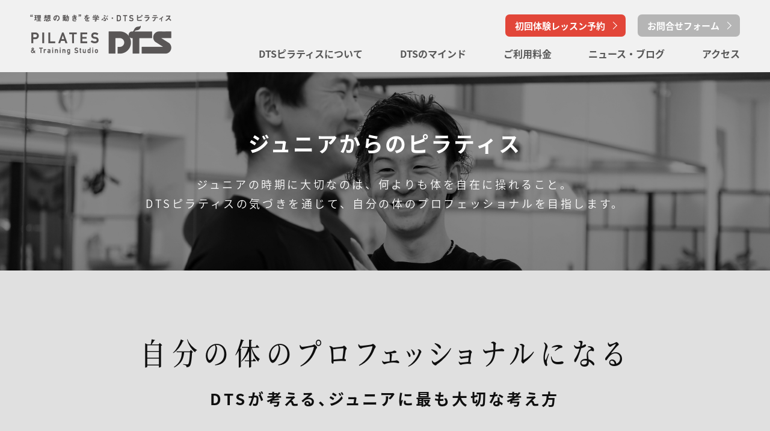

--- FILE ---
content_type: text/html; charset=UTF-8
request_url: https://pilates-dts.com/junior/
body_size: 45417
content:
<!DOCTYPE html>
<!--[if lt IE 7]> <html class="ie6" lang="ja"> <![endif]-->
<!--[if IE 7]> <html class="ie7" lang="ja"> <![endif]-->
<!--[if IE 8]> <html class="ie8" lang="ja"> <![endif]-->
<!--[if gt IE 8]><!--> <html lang="ja"> <!--<![endif]-->
<head>
<!-- Google Tag Manager -->
<script>(function(w,d,s,l,i){w[l]=w[l]||[];w[l].push({'gtm.start':
new Date().getTime(),event:'gtm.js'});var f=d.getElementsByTagName(s)[0],
j=d.createElement(s),dl=l!='dataLayer'?'&l='+l:'';j.async=true;j.src=
'https://www.googletagmanager.com/gtm.js?id='+i+dl;f.parentNode.insertBefore(j,f);
})(window,document,'script','dataLayer','GTM-W799W6V');</script>
<!-- End Google Tag Manager -->
<meta charset="utf-8" />
<meta name="robots" content="index,follow" />
<meta name="viewport" content="width=device-width, initial-scale=1, maximum-scale=1, user-scalable=yes">

<link rel="canonical" href="https://pilates-dts.com">
<link rel="shortcut icon" href="https://pilates-dts.com/wp-content/themes/dts_pilates2020/images/favicon.png">
<meta name="format-detection" content="telephone=no">
<link rel="stylesheet" href="https://pilates-dts.com/wp-content/themes/dts_pilates2020/css/default.css" type="text/css" media="all" />
<link rel="alternate" type="application/atom+xml" title="ピラティス＆トレー二ングスタジオDTS  大阪・南森町にあるアスリート向けのトレーニングスタジオ Atom Feed" href="https://pilates-dts.com/feed/atom/" />
<link rel="alternate" type="application/rss+xml" title="ピラティス＆トレー二ングスタジオDTS  大阪・南森町にあるアスリート向けのトレーニングスタジオ RSS Feed" href="https://pilates-dts.com/feed/" />
<link rel="stylesheet" href="https://pilates-dts.com/wp-content/themes/dts_pilates2020/css/zdo_drawer_menu.css" type="text/css" media="all" />
<link rel="stylesheet" href="https://pilates-dts.com/wp-content/themes/dts_pilates2020/common.css?20250430_4" type="text/css" media="all" />
<link rel="stylesheet" href="https://pilates-dts.com/wp-content/themes/dts_pilates2020/css/modal-video.min.css" type="text/css" media="all" />
<link href="https://pilates-dts.com/wp-content/themes/dts_pilates2020/css/slick.css" rel="stylesheet" type="text/css">
<link rel="shortcut icon" href="https://pilates-dts.com/wp-content/themes/dts_pilates2020/favicon.ico">
<link rel="apple-touch-icon" href="https://pilates-dts.com/wp-content/themes/dts_pilates2020/apple-touch-icon.png">
<link rel="icon" type="image/png" href="https://pilates-dts.com/wp-content/themes/dts_pilates2020/android-chrome-256x256.png">
<!-- Typekit -->
<script>
  (function(d) {
    var config = {
      kitId: 'jwn2eck',
      scriptTimeout: 3000,
      async: true
    },
    h=d.documentElement,t=setTimeout(function(){h.className=h.className.replace(/\bwf-loading\b/g,"")+" wf-inactive";},config.scriptTimeout),tk=d.createElement("script"),f=false,s=d.getElementsByTagName("script")[0],a;h.className+=" wf-loading";tk.src='https://use.typekit.net/'+config.kitId+'.js';tk.async=true;tk.onload=tk.onreadystatechange=function(){a=this.readyState;if(f||a&&a!="complete"&&a!="loaded")return;f=true;clearTimeout(t);try{Typekit.load(config)}catch(e){}};s.parentNode.insertBefore(tk,s)
  })(document);
</script>
<!-- end Typekit -->
<!--[if lt IE 9]>
<script src="https://pilates-dts.com/wp-content/themes/dts_pilates2020/scripts/respond.min.js"></script>
<script src="https://pilates-dts.com/wp-content/themes/dts_pilates2020/scripts/html5shiv.js"></script>
<![endif]-->
	<style>img:is([sizes="auto" i], [sizes^="auto," i]) { contain-intrinsic-size: 3000px 1500px }</style>
	
		<!-- All in One SEO 4.8.1.1 - aioseo.com -->
		<title>ジュニアからのピラティス | ピラティス＆トレー二ングスタジオDTS 大阪・南森町にあるアスリート向けのトレーニングスタジオ</title>
	<meta name="description" content="ジュニアからのピラティス ジュニアの時期に大切なのは、何よりも体を自在に操れること。DTSピラティスの気づきを" />
	<meta name="robots" content="max-image-preview:large" />
	<link rel="canonical" href="https://pilates-dts.com/junior/" />
	<meta name="generator" content="All in One SEO (AIOSEO) 4.8.1.1" />
		<meta property="og:locale" content="ja_JP" />
		<meta property="og:site_name" content="ピラティス＆トレー二ングスタジオDTS 大阪・南森町にあるアスリート向けのトレーニングスタジオ" />
		<meta property="og:type" content="article" />
		<meta property="og:title" content="ジュニアからのピラティス | ピラティス＆トレー二ングスタジオDTS 大阪・南森町にあるアスリート向けのトレーニングスタジオ" />
		<meta property="og:description" content="ジュニアからのピラティス ジュニアの時期に大切なのは、何よりも体を自在に操れること。DTSピラティスの気づきを" />
		<meta property="og:url" content="https://pilates-dts.com/junior/" />
		<meta property="og:image" content="https://pilates-dts.com/wp-content/uploads/2020/08/ogpimg-1.png" />
		<meta property="og:image:secure_url" content="https://pilates-dts.com/wp-content/uploads/2020/08/ogpimg-1.png" />
		<meta property="og:image:width" content="1200" />
		<meta property="og:image:height" content="630" />
		<meta property="article:published_time" content="2021-01-10T13:00:48+00:00" />
		<meta property="article:modified_time" content="2021-01-10T13:00:52+00:00" />
		<meta name="twitter:card" content="summary" />
		<meta name="twitter:title" content="ジュニアからのピラティス | ピラティス＆トレー二ングスタジオDTS 大阪・南森町にあるアスリート向けのトレーニングスタジオ" />
		<meta name="twitter:description" content="ジュニアからのピラティス ジュニアの時期に大切なのは、何よりも体を自在に操れること。DTSピラティスの気づきを" />
		<meta name="twitter:image" content="https://pilates-dts.com/wp-content/uploads/2020/08/ogpimg-1.png" />
		<script type="application/ld+json" class="aioseo-schema">
			{"@context":"https:\/\/schema.org","@graph":[{"@type":"BreadcrumbList","@id":"https:\/\/pilates-dts.com\/junior\/#breadcrumblist","itemListElement":[{"@type":"ListItem","@id":"https:\/\/pilates-dts.com\/#listItem","position":1,"name":"\u5bb6","item":"https:\/\/pilates-dts.com\/","nextItem":{"@type":"ListItem","@id":"https:\/\/pilates-dts.com\/junior\/#listItem","name":"\u30b8\u30e5\u30cb\u30a2\u304b\u3089\u306e\u30d4\u30e9\u30c6\u30a3\u30b9"}},{"@type":"ListItem","@id":"https:\/\/pilates-dts.com\/junior\/#listItem","position":2,"name":"\u30b8\u30e5\u30cb\u30a2\u304b\u3089\u306e\u30d4\u30e9\u30c6\u30a3\u30b9","previousItem":{"@type":"ListItem","@id":"https:\/\/pilates-dts.com\/#listItem","name":"\u5bb6"}}]},{"@type":"Organization","@id":"https:\/\/pilates-dts.com\/#organization","name":"\u30d4\u30e9\u30c6\u30a3\u30b9\uff06\u30c8\u30ec\u30fc\u4e8c\u30f3\u30b0\u30b9\u30bf\u30b8\u30aaDTS  \u5927\u962a\u30fb\u5357\u68ee\u753a\u306b\u3042\u308b\u30a2\u30b9\u30ea\u30fc\u30c8\u5411\u3051\u306e\u30c8\u30ec\u30fc\u30cb\u30f3\u30b0\u30b9\u30bf\u30b8\u30aa","description":"\u5927\u962a\u30fb\u5357\u68ee\u753a\u306b\u3042\u308b\u30d4\u30e9\u30c6\u30a3\u30b9\uff06\u30c8\u30ec\u30fc\u30cb\u30f3\u30b0\u30b9\u30bf\u30b8\u30aa\u3002\u30d4\u30e9\u30c6\u30a3\u30b9\u3092\u901a\u3058\u3066\u3001\u201c\u7406\u60f3\u306e\u52d5\u304d\u201d\u3092\u5b66\u3073\u3001\u4eba\u9593\u672c\u6765\u306e\u80fd\u529b\u3092\u53d6\u308a\u623b\u3057\u307e\u3059\u3002\u30a2\u30b9\u30ea\u30fc\u30c8\u3001\u30b9\u30dd\u30fc\u30c4\u611b\u597d\u5bb6\u3001\u4f53\u306e\u6a5f\u80fd\u6539\u5584\u3092\u56f3\u308a\u305f\u3044\u65b9\u306a\u3069\u3001\u672c\u6c17\u3067\u81ea\u5206\u306e\u4f53\u3084\u5922\u306b\u5411\u304d\u5408\u3046\u65b9\u3092\u304a\u5f85\u3061\u3057\u3066\u3044\u307e\u3059\u3002\u307e\u305a\u306f\u500b\u5225\u4f53\u9a13\u30ec\u30c3\u30b9\u30f3\u3078\uff01","url":"https:\/\/pilates-dts.com\/"},{"@type":"WebPage","@id":"https:\/\/pilates-dts.com\/junior\/#webpage","url":"https:\/\/pilates-dts.com\/junior\/","name":"\u30b8\u30e5\u30cb\u30a2\u304b\u3089\u306e\u30d4\u30e9\u30c6\u30a3\u30b9 | \u30d4\u30e9\u30c6\u30a3\u30b9\uff06\u30c8\u30ec\u30fc\u4e8c\u30f3\u30b0\u30b9\u30bf\u30b8\u30aaDTS \u5927\u962a\u30fb\u5357\u68ee\u753a\u306b\u3042\u308b\u30a2\u30b9\u30ea\u30fc\u30c8\u5411\u3051\u306e\u30c8\u30ec\u30fc\u30cb\u30f3\u30b0\u30b9\u30bf\u30b8\u30aa","description":"\u30b8\u30e5\u30cb\u30a2\u304b\u3089\u306e\u30d4\u30e9\u30c6\u30a3\u30b9 \u30b8\u30e5\u30cb\u30a2\u306e\u6642\u671f\u306b\u5927\u5207\u306a\u306e\u306f\u3001\u4f55\u3088\u308a\u3082\u4f53\u3092\u81ea\u5728\u306b\u64cd\u308c\u308b\u3053\u3068\u3002DTS\u30d4\u30e9\u30c6\u30a3\u30b9\u306e\u6c17\u3065\u304d\u3092","inLanguage":"ja","isPartOf":{"@id":"https:\/\/pilates-dts.com\/#website"},"breadcrumb":{"@id":"https:\/\/pilates-dts.com\/junior\/#breadcrumblist"},"datePublished":"2021-01-10T22:00:48+09:00","dateModified":"2021-01-10T22:00:52+09:00"},{"@type":"WebSite","@id":"https:\/\/pilates-dts.com\/#website","url":"https:\/\/pilates-dts.com\/","name":"\u30d4\u30e9\u30c6\u30a3\u30b9\uff06\u30c8\u30ec\u30fc\u4e8c\u30f3\u30b0\u30b9\u30bf\u30b8\u30aaDTS  \u5927\u962a\u30fb\u5357\u68ee\u753a\u306b\u3042\u308b\u30a2\u30b9\u30ea\u30fc\u30c8\u5411\u3051\u306e\u30c8\u30ec\u30fc\u30cb\u30f3\u30b0\u30b9\u30bf\u30b8\u30aa","description":"\u5927\u962a\u30fb\u5357\u68ee\u753a\u306b\u3042\u308b\u30d4\u30e9\u30c6\u30a3\u30b9\uff06\u30c8\u30ec\u30fc\u30cb\u30f3\u30b0\u30b9\u30bf\u30b8\u30aa\u3002\u30d4\u30e9\u30c6\u30a3\u30b9\u3092\u901a\u3058\u3066\u3001\u201c\u7406\u60f3\u306e\u52d5\u304d\u201d\u3092\u5b66\u3073\u3001\u4eba\u9593\u672c\u6765\u306e\u80fd\u529b\u3092\u53d6\u308a\u623b\u3057\u307e\u3059\u3002\u30a2\u30b9\u30ea\u30fc\u30c8\u3001\u30b9\u30dd\u30fc\u30c4\u611b\u597d\u5bb6\u3001\u4f53\u306e\u6a5f\u80fd\u6539\u5584\u3092\u56f3\u308a\u305f\u3044\u65b9\u306a\u3069\u3001\u672c\u6c17\u3067\u81ea\u5206\u306e\u4f53\u3084\u5922\u306b\u5411\u304d\u5408\u3046\u65b9\u3092\u304a\u5f85\u3061\u3057\u3066\u3044\u307e\u3059\u3002\u307e\u305a\u306f\u500b\u5225\u4f53\u9a13\u30ec\u30c3\u30b9\u30f3\u3078\uff01","inLanguage":"ja","publisher":{"@id":"https:\/\/pilates-dts.com\/#organization"}}]}
		</script>
		<!-- All in One SEO -->

<script type="text/javascript">
/* <![CDATA[ */
window._wpemojiSettings = {"baseUrl":"https:\/\/s.w.org\/images\/core\/emoji\/16.0.1\/72x72\/","ext":".png","svgUrl":"https:\/\/s.w.org\/images\/core\/emoji\/16.0.1\/svg\/","svgExt":".svg","source":{"concatemoji":"https:\/\/pilates-dts.com\/wp-includes\/js\/wp-emoji-release.min.js?ver=6.8.3"}};
/*! This file is auto-generated */
!function(s,n){var o,i,e;function c(e){try{var t={supportTests:e,timestamp:(new Date).valueOf()};sessionStorage.setItem(o,JSON.stringify(t))}catch(e){}}function p(e,t,n){e.clearRect(0,0,e.canvas.width,e.canvas.height),e.fillText(t,0,0);var t=new Uint32Array(e.getImageData(0,0,e.canvas.width,e.canvas.height).data),a=(e.clearRect(0,0,e.canvas.width,e.canvas.height),e.fillText(n,0,0),new Uint32Array(e.getImageData(0,0,e.canvas.width,e.canvas.height).data));return t.every(function(e,t){return e===a[t]})}function u(e,t){e.clearRect(0,0,e.canvas.width,e.canvas.height),e.fillText(t,0,0);for(var n=e.getImageData(16,16,1,1),a=0;a<n.data.length;a++)if(0!==n.data[a])return!1;return!0}function f(e,t,n,a){switch(t){case"flag":return n(e,"\ud83c\udff3\ufe0f\u200d\u26a7\ufe0f","\ud83c\udff3\ufe0f\u200b\u26a7\ufe0f")?!1:!n(e,"\ud83c\udde8\ud83c\uddf6","\ud83c\udde8\u200b\ud83c\uddf6")&&!n(e,"\ud83c\udff4\udb40\udc67\udb40\udc62\udb40\udc65\udb40\udc6e\udb40\udc67\udb40\udc7f","\ud83c\udff4\u200b\udb40\udc67\u200b\udb40\udc62\u200b\udb40\udc65\u200b\udb40\udc6e\u200b\udb40\udc67\u200b\udb40\udc7f");case"emoji":return!a(e,"\ud83e\udedf")}return!1}function g(e,t,n,a){var r="undefined"!=typeof WorkerGlobalScope&&self instanceof WorkerGlobalScope?new OffscreenCanvas(300,150):s.createElement("canvas"),o=r.getContext("2d",{willReadFrequently:!0}),i=(o.textBaseline="top",o.font="600 32px Arial",{});return e.forEach(function(e){i[e]=t(o,e,n,a)}),i}function t(e){var t=s.createElement("script");t.src=e,t.defer=!0,s.head.appendChild(t)}"undefined"!=typeof Promise&&(o="wpEmojiSettingsSupports",i=["flag","emoji"],n.supports={everything:!0,everythingExceptFlag:!0},e=new Promise(function(e){s.addEventListener("DOMContentLoaded",e,{once:!0})}),new Promise(function(t){var n=function(){try{var e=JSON.parse(sessionStorage.getItem(o));if("object"==typeof e&&"number"==typeof e.timestamp&&(new Date).valueOf()<e.timestamp+604800&&"object"==typeof e.supportTests)return e.supportTests}catch(e){}return null}();if(!n){if("undefined"!=typeof Worker&&"undefined"!=typeof OffscreenCanvas&&"undefined"!=typeof URL&&URL.createObjectURL&&"undefined"!=typeof Blob)try{var e="postMessage("+g.toString()+"("+[JSON.stringify(i),f.toString(),p.toString(),u.toString()].join(",")+"));",a=new Blob([e],{type:"text/javascript"}),r=new Worker(URL.createObjectURL(a),{name:"wpTestEmojiSupports"});return void(r.onmessage=function(e){c(n=e.data),r.terminate(),t(n)})}catch(e){}c(n=g(i,f,p,u))}t(n)}).then(function(e){for(var t in e)n.supports[t]=e[t],n.supports.everything=n.supports.everything&&n.supports[t],"flag"!==t&&(n.supports.everythingExceptFlag=n.supports.everythingExceptFlag&&n.supports[t]);n.supports.everythingExceptFlag=n.supports.everythingExceptFlag&&!n.supports.flag,n.DOMReady=!1,n.readyCallback=function(){n.DOMReady=!0}}).then(function(){return e}).then(function(){var e;n.supports.everything||(n.readyCallback(),(e=n.source||{}).concatemoji?t(e.concatemoji):e.wpemoji&&e.twemoji&&(t(e.twemoji),t(e.wpemoji)))}))}((window,document),window._wpemojiSettings);
/* ]]> */
</script>
<style id='wp-emoji-styles-inline-css' type='text/css'>

	img.wp-smiley, img.emoji {
		display: inline !important;
		border: none !important;
		box-shadow: none !important;
		height: 1em !important;
		width: 1em !important;
		margin: 0 0.07em !important;
		vertical-align: -0.1em !important;
		background: none !important;
		padding: 0 !important;
	}
</style>
<link rel='stylesheet' id='wp-block-library-css' href='https://pilates-dts.com/wp-includes/css/dist/block-library/style.min.css?ver=6.8.3' type='text/css' media='all' />
<style id='classic-theme-styles-inline-css' type='text/css'>
/*! This file is auto-generated */
.wp-block-button__link{color:#fff;background-color:#32373c;border-radius:9999px;box-shadow:none;text-decoration:none;padding:calc(.667em + 2px) calc(1.333em + 2px);font-size:1.125em}.wp-block-file__button{background:#32373c;color:#fff;text-decoration:none}
</style>
<style id='global-styles-inline-css' type='text/css'>
:root{--wp--preset--aspect-ratio--square: 1;--wp--preset--aspect-ratio--4-3: 4/3;--wp--preset--aspect-ratio--3-4: 3/4;--wp--preset--aspect-ratio--3-2: 3/2;--wp--preset--aspect-ratio--2-3: 2/3;--wp--preset--aspect-ratio--16-9: 16/9;--wp--preset--aspect-ratio--9-16: 9/16;--wp--preset--color--black: #000000;--wp--preset--color--cyan-bluish-gray: #abb8c3;--wp--preset--color--white: #ffffff;--wp--preset--color--pale-pink: #f78da7;--wp--preset--color--vivid-red: #cf2e2e;--wp--preset--color--luminous-vivid-orange: #ff6900;--wp--preset--color--luminous-vivid-amber: #fcb900;--wp--preset--color--light-green-cyan: #7bdcb5;--wp--preset--color--vivid-green-cyan: #00d084;--wp--preset--color--pale-cyan-blue: #8ed1fc;--wp--preset--color--vivid-cyan-blue: #0693e3;--wp--preset--color--vivid-purple: #9b51e0;--wp--preset--gradient--vivid-cyan-blue-to-vivid-purple: linear-gradient(135deg,rgba(6,147,227,1) 0%,rgb(155,81,224) 100%);--wp--preset--gradient--light-green-cyan-to-vivid-green-cyan: linear-gradient(135deg,rgb(122,220,180) 0%,rgb(0,208,130) 100%);--wp--preset--gradient--luminous-vivid-amber-to-luminous-vivid-orange: linear-gradient(135deg,rgba(252,185,0,1) 0%,rgba(255,105,0,1) 100%);--wp--preset--gradient--luminous-vivid-orange-to-vivid-red: linear-gradient(135deg,rgba(255,105,0,1) 0%,rgb(207,46,46) 100%);--wp--preset--gradient--very-light-gray-to-cyan-bluish-gray: linear-gradient(135deg,rgb(238,238,238) 0%,rgb(169,184,195) 100%);--wp--preset--gradient--cool-to-warm-spectrum: linear-gradient(135deg,rgb(74,234,220) 0%,rgb(151,120,209) 20%,rgb(207,42,186) 40%,rgb(238,44,130) 60%,rgb(251,105,98) 80%,rgb(254,248,76) 100%);--wp--preset--gradient--blush-light-purple: linear-gradient(135deg,rgb(255,206,236) 0%,rgb(152,150,240) 100%);--wp--preset--gradient--blush-bordeaux: linear-gradient(135deg,rgb(254,205,165) 0%,rgb(254,45,45) 50%,rgb(107,0,62) 100%);--wp--preset--gradient--luminous-dusk: linear-gradient(135deg,rgb(255,203,112) 0%,rgb(199,81,192) 50%,rgb(65,88,208) 100%);--wp--preset--gradient--pale-ocean: linear-gradient(135deg,rgb(255,245,203) 0%,rgb(182,227,212) 50%,rgb(51,167,181) 100%);--wp--preset--gradient--electric-grass: linear-gradient(135deg,rgb(202,248,128) 0%,rgb(113,206,126) 100%);--wp--preset--gradient--midnight: linear-gradient(135deg,rgb(2,3,129) 0%,rgb(40,116,252) 100%);--wp--preset--font-size--small: 13px;--wp--preset--font-size--medium: 20px;--wp--preset--font-size--large: 36px;--wp--preset--font-size--x-large: 42px;--wp--preset--spacing--20: 0.44rem;--wp--preset--spacing--30: 0.67rem;--wp--preset--spacing--40: 1rem;--wp--preset--spacing--50: 1.5rem;--wp--preset--spacing--60: 2.25rem;--wp--preset--spacing--70: 3.38rem;--wp--preset--spacing--80: 5.06rem;--wp--preset--shadow--natural: 6px 6px 9px rgba(0, 0, 0, 0.2);--wp--preset--shadow--deep: 12px 12px 50px rgba(0, 0, 0, 0.4);--wp--preset--shadow--sharp: 6px 6px 0px rgba(0, 0, 0, 0.2);--wp--preset--shadow--outlined: 6px 6px 0px -3px rgba(255, 255, 255, 1), 6px 6px rgba(0, 0, 0, 1);--wp--preset--shadow--crisp: 6px 6px 0px rgba(0, 0, 0, 1);}:where(.is-layout-flex){gap: 0.5em;}:where(.is-layout-grid){gap: 0.5em;}body .is-layout-flex{display: flex;}.is-layout-flex{flex-wrap: wrap;align-items: center;}.is-layout-flex > :is(*, div){margin: 0;}body .is-layout-grid{display: grid;}.is-layout-grid > :is(*, div){margin: 0;}:where(.wp-block-columns.is-layout-flex){gap: 2em;}:where(.wp-block-columns.is-layout-grid){gap: 2em;}:where(.wp-block-post-template.is-layout-flex){gap: 1.25em;}:where(.wp-block-post-template.is-layout-grid){gap: 1.25em;}.has-black-color{color: var(--wp--preset--color--black) !important;}.has-cyan-bluish-gray-color{color: var(--wp--preset--color--cyan-bluish-gray) !important;}.has-white-color{color: var(--wp--preset--color--white) !important;}.has-pale-pink-color{color: var(--wp--preset--color--pale-pink) !important;}.has-vivid-red-color{color: var(--wp--preset--color--vivid-red) !important;}.has-luminous-vivid-orange-color{color: var(--wp--preset--color--luminous-vivid-orange) !important;}.has-luminous-vivid-amber-color{color: var(--wp--preset--color--luminous-vivid-amber) !important;}.has-light-green-cyan-color{color: var(--wp--preset--color--light-green-cyan) !important;}.has-vivid-green-cyan-color{color: var(--wp--preset--color--vivid-green-cyan) !important;}.has-pale-cyan-blue-color{color: var(--wp--preset--color--pale-cyan-blue) !important;}.has-vivid-cyan-blue-color{color: var(--wp--preset--color--vivid-cyan-blue) !important;}.has-vivid-purple-color{color: var(--wp--preset--color--vivid-purple) !important;}.has-black-background-color{background-color: var(--wp--preset--color--black) !important;}.has-cyan-bluish-gray-background-color{background-color: var(--wp--preset--color--cyan-bluish-gray) !important;}.has-white-background-color{background-color: var(--wp--preset--color--white) !important;}.has-pale-pink-background-color{background-color: var(--wp--preset--color--pale-pink) !important;}.has-vivid-red-background-color{background-color: var(--wp--preset--color--vivid-red) !important;}.has-luminous-vivid-orange-background-color{background-color: var(--wp--preset--color--luminous-vivid-orange) !important;}.has-luminous-vivid-amber-background-color{background-color: var(--wp--preset--color--luminous-vivid-amber) !important;}.has-light-green-cyan-background-color{background-color: var(--wp--preset--color--light-green-cyan) !important;}.has-vivid-green-cyan-background-color{background-color: var(--wp--preset--color--vivid-green-cyan) !important;}.has-pale-cyan-blue-background-color{background-color: var(--wp--preset--color--pale-cyan-blue) !important;}.has-vivid-cyan-blue-background-color{background-color: var(--wp--preset--color--vivid-cyan-blue) !important;}.has-vivid-purple-background-color{background-color: var(--wp--preset--color--vivid-purple) !important;}.has-black-border-color{border-color: var(--wp--preset--color--black) !important;}.has-cyan-bluish-gray-border-color{border-color: var(--wp--preset--color--cyan-bluish-gray) !important;}.has-white-border-color{border-color: var(--wp--preset--color--white) !important;}.has-pale-pink-border-color{border-color: var(--wp--preset--color--pale-pink) !important;}.has-vivid-red-border-color{border-color: var(--wp--preset--color--vivid-red) !important;}.has-luminous-vivid-orange-border-color{border-color: var(--wp--preset--color--luminous-vivid-orange) !important;}.has-luminous-vivid-amber-border-color{border-color: var(--wp--preset--color--luminous-vivid-amber) !important;}.has-light-green-cyan-border-color{border-color: var(--wp--preset--color--light-green-cyan) !important;}.has-vivid-green-cyan-border-color{border-color: var(--wp--preset--color--vivid-green-cyan) !important;}.has-pale-cyan-blue-border-color{border-color: var(--wp--preset--color--pale-cyan-blue) !important;}.has-vivid-cyan-blue-border-color{border-color: var(--wp--preset--color--vivid-cyan-blue) !important;}.has-vivid-purple-border-color{border-color: var(--wp--preset--color--vivid-purple) !important;}.has-vivid-cyan-blue-to-vivid-purple-gradient-background{background: var(--wp--preset--gradient--vivid-cyan-blue-to-vivid-purple) !important;}.has-light-green-cyan-to-vivid-green-cyan-gradient-background{background: var(--wp--preset--gradient--light-green-cyan-to-vivid-green-cyan) !important;}.has-luminous-vivid-amber-to-luminous-vivid-orange-gradient-background{background: var(--wp--preset--gradient--luminous-vivid-amber-to-luminous-vivid-orange) !important;}.has-luminous-vivid-orange-to-vivid-red-gradient-background{background: var(--wp--preset--gradient--luminous-vivid-orange-to-vivid-red) !important;}.has-very-light-gray-to-cyan-bluish-gray-gradient-background{background: var(--wp--preset--gradient--very-light-gray-to-cyan-bluish-gray) !important;}.has-cool-to-warm-spectrum-gradient-background{background: var(--wp--preset--gradient--cool-to-warm-spectrum) !important;}.has-blush-light-purple-gradient-background{background: var(--wp--preset--gradient--blush-light-purple) !important;}.has-blush-bordeaux-gradient-background{background: var(--wp--preset--gradient--blush-bordeaux) !important;}.has-luminous-dusk-gradient-background{background: var(--wp--preset--gradient--luminous-dusk) !important;}.has-pale-ocean-gradient-background{background: var(--wp--preset--gradient--pale-ocean) !important;}.has-electric-grass-gradient-background{background: var(--wp--preset--gradient--electric-grass) !important;}.has-midnight-gradient-background{background: var(--wp--preset--gradient--midnight) !important;}.has-small-font-size{font-size: var(--wp--preset--font-size--small) !important;}.has-medium-font-size{font-size: var(--wp--preset--font-size--medium) !important;}.has-large-font-size{font-size: var(--wp--preset--font-size--large) !important;}.has-x-large-font-size{font-size: var(--wp--preset--font-size--x-large) !important;}
:where(.wp-block-post-template.is-layout-flex){gap: 1.25em;}:where(.wp-block-post-template.is-layout-grid){gap: 1.25em;}
:where(.wp-block-columns.is-layout-flex){gap: 2em;}:where(.wp-block-columns.is-layout-grid){gap: 2em;}
:root :where(.wp-block-pullquote){font-size: 1.5em;line-height: 1.6;}
</style>
<link rel='stylesheet' id='contact-form-7-css' href='https://pilates-dts.com/wp-content/plugins/contact-form-7/includes/css/styles.css?ver=6.0.6' type='text/css' media='all' />
<link rel="https://api.w.org/" href="https://pilates-dts.com/wp-json/" /><link rel="alternate" title="JSON" type="application/json" href="https://pilates-dts.com/wp-json/wp/v2/pages/3346" /><link rel="EditURI" type="application/rsd+xml" title="RSD" href="https://pilates-dts.com/xmlrpc.php?rsd" />
<meta name="generator" content="WordPress 6.8.3" />
<link rel='shortlink' href='https://pilates-dts.com/?p=3346' />
<link rel="alternate" title="oEmbed (JSON)" type="application/json+oembed" href="https://pilates-dts.com/wp-json/oembed/1.0/embed?url=https%3A%2F%2Fpilates-dts.com%2Fjunior%2F" />
<link rel="alternate" title="oEmbed (XML)" type="text/xml+oembed" href="https://pilates-dts.com/wp-json/oembed/1.0/embed?url=https%3A%2F%2Fpilates-dts.com%2Fjunior%2F&#038;format=xml" />
</head>
<body  id="junior"  class="wp-singular page-template-default page page-id-3346 wp-theme-dts_pilates2020">
<!-- Google Tag Manager (noscript) -->
<noscript><iframe src="https://www.googletagmanager.com/ns.html?id=GTM-W799W6V"
height="0" width="0" style="display:none;visibility:hidden"></iframe></noscript>
<!-- End Google Tag Manager (noscript) -->
<div id="top"></div>

<!-- #################### spヘッダー #################### -->
  <div class="zdo_drawer_menu">
    <button type="button" class="zdo_drawer_button">
      <span class="zdo_drawer_bar zdo_drawer_bar1"></span>
      <span class="zdo_drawer_bar zdo_drawer_bar2"></span>
      <span class="zdo_drawer_bar zdo_drawer_bar3"></span>
      <span class="zdo_drawer_menu_text zdo_drawer_text">MENU</span>
      <span class="zdo_drawer_close zdo_drawer_text">CLOSE</span>
    </button>
    <nav class="zdo_drawer_nav_wrapper">
      <div class="zdo_drawer_logo">
        <h1><a href="https://pilates-dts.com"><div class="normal"><img src="https://pilates-dts.com/wp-content/themes/dts_pilates2020/images/logo_w.png" alt="“理想の動き”を学ぶ・DTSピラティス PILATES & Training Studio DTS" /></div><div class="small"><img src="https://pilates-dts.com/wp-content/themes/dts_pilates2020/images/logo_w_scroll.png" alt="“理想の動き”を学ぶ・DTSピラティス PILATES & Training Studio DTS" /></div></a></h1>
      </div>
      <ul id="menu-global" class="zdo_drawer_nav"><li id="menu-item-3232" class="type pull toggle_wrap menu-item menu-item-type-custom menu-item-object-custom current-menu-ancestor current-menu-parent menu-item-has-children menu-item-3232"><div class="toggle_switch"><div class="toggle_icon"></div><div class="toggle_circle"></div>DTSピラティスについて</div>
<ul class="toggle_contents">
	<li id="menu-item-3233" class="menu-item menu-item-type-custom menu-item-object-custom menu-item-home menu-item-3233"><a href="https://pilates-dts.com/#concept">DTSピラティスの考え方</a></li>
	<li id="menu-item-3228" class="menu-item menu-item-type-post_type menu-item-object-page menu-item-3228"><a href="https://pilates-dts.com/flow/">DTSピラティスの流れと効果</a></li>
	<li id="menu-item-3230" class="menu-item menu-item-type-post_type menu-item-object-page menu-item-3230"><a href="https://pilates-dts.com/nutrition/">栄養指導の考え方</a></li>
	<li id="menu-item-3351" class="menu-item menu-item-type-post_type menu-item-object-page menu-item-3351"><a href="https://pilates-dts.com/pain/">体の痛みでお悩みの方へ</a></li>
	<li id="menu-item-3352" class="menu-item menu-item-type-post_type menu-item-object-page current-menu-item page_item page-item-3346 current_page_item menu-item-3352"><a href="https://pilates-dts.com/junior/" aria-current="page">ジュニアからのピラティス</a></li>
</ul>
</li>
<li id="menu-item-3353" class="type pull toggle_wrap menu-item menu-item-type-custom menu-item-object-custom menu-item-has-children menu-item-3353"><div class="toggle_switch"><div class="toggle_icon"></div><div class="toggle_circle"></div>DTSのマインド</div>
<ul class="toggle_contents">
	<li id="menu-item-3354" class="menu-item menu-item-type-custom menu-item-object-custom menu-item-3354"><a href="https://pilates-dts.com/mind/#message">メッセージ</a></li>
	<li id="menu-item-3355" class="menu-item menu-item-type-custom menu-item-object-custom menu-item-3355"><a href="https://pilates-dts.com/mind/#athlete">DTSアスリート宣言</a></li>
	<li id="menu-item-3356" class="menu-item menu-item-type-custom menu-item-object-custom menu-item-3356"><a href="https://pilates-dts.com/mind/#trainer">トレーナーの紹介</a></li>
</ul>
</li>
<li id="menu-item-514" class="menu-item menu-item-type-post_type menu-item-object-page menu-item-514"><a href="https://pilates-dts.com/price/">ご利用料金</a></li>
<li id="menu-item-515" class="menu-item menu-item-type-custom menu-item-object-custom menu-item-515"><a href="https://pilates-dts.com/blog/">ニュース・ブログ</a></li>
<li id="menu-item-3234" class="menu-item menu-item-type-custom menu-item-object-custom menu-item-3234"><a href="#access">アクセス</a></li>
</ul>      <div class="sub_nav">
        <div class="moreBtn">
          <a href="https://pilates-dts.com/elf/">体験レッスン予約</a>
        </div>
        <div class="moreBtn gray">
          <a href="https://pilates-dts.com/otoiawase/">お問合せ</a>
        </div>
      </div>
    </nav>
  </div>
<!-- #################### spヘッダー end  #################### -->

<!-- #################### pcヘッダー #################### -->

<section id="header" class="clearfix">
  <div class="gnav">
    <div class="main">
      <div class="left">
        <div class="logo">
          <h1><a href="https://pilates-dts.com"><div class="normal"><img src="https://pilates-dts.com/wp-content/themes/dts_pilates2020/images/logo.png" alt="“理想の動き”を学ぶ・DTSピラティス PILATES & Training Studio DTS" /></div><div class="small"><img src="https://pilates-dts.com/wp-content/themes/dts_pilates2020/images/logo_scroll.png" alt="“理想の動き”を学ぶ・DTSピラティス PILATES & Training Studio DTS" /></div></a></h1>
        </div>
      </div>
      <div class="right">
        <div class="sub_nav">
          <div class="moreBtn">
            <a href="https://pilates-dts.com/elf/">初回体験レッスン予約</a>
          </div>
          <div class="moreBtn gray">
            <a href="https://pilates-dts.com/otoiawase/">お問合せフォーム</a>
          </div>
        </div>
        <div class="main_nav">
          <ul id="menu-global-1" class="nav"><li class="type pull toggle_wrap menu-item menu-item-type-custom menu-item-object-custom current-menu-ancestor current-menu-parent menu-item-has-children menu-item-3232"><div class="toggle_switch"><div class="toggle_icon"></div><div class="toggle_circle"></div>DTSピラティスについて</div>
<ul class="down">
	<li class="menu-item menu-item-type-custom menu-item-object-custom menu-item-home menu-item-3233"><a href="https://pilates-dts.com/#concept">DTSピラティスの考え方</a></li>
	<li class="menu-item menu-item-type-post_type menu-item-object-page menu-item-3228"><a href="https://pilates-dts.com/flow/">DTSピラティスの流れと効果</a></li>
	<li class="menu-item menu-item-type-post_type menu-item-object-page menu-item-3230"><a href="https://pilates-dts.com/nutrition/">栄養指導の考え方</a></li>
	<li class="menu-item menu-item-type-post_type menu-item-object-page menu-item-3351"><a href="https://pilates-dts.com/pain/">体の痛みでお悩みの方へ</a></li>
	<li class="menu-item menu-item-type-post_type menu-item-object-page current-menu-item page_item page-item-3346 current_page_item menu-item-3352"><a href="https://pilates-dts.com/junior/" aria-current="page">ジュニアからのピラティス</a></li>
</ul>
</li>
<li class="type pull toggle_wrap menu-item menu-item-type-custom menu-item-object-custom menu-item-has-children menu-item-3353"><div class="toggle_switch"><div class="toggle_icon"></div><div class="toggle_circle"></div>DTSのマインド</div>
<ul class="down">
	<li class="menu-item menu-item-type-custom menu-item-object-custom menu-item-3354"><a href="https://pilates-dts.com/mind/#message">メッセージ</a></li>
	<li class="menu-item menu-item-type-custom menu-item-object-custom menu-item-3355"><a href="https://pilates-dts.com/mind/#athlete">DTSアスリート宣言</a></li>
	<li class="menu-item menu-item-type-custom menu-item-object-custom menu-item-3356"><a href="https://pilates-dts.com/mind/#trainer">トレーナーの紹介</a></li>
</ul>
</li>
<li class="menu-item menu-item-type-post_type menu-item-object-page menu-item-514"><a href="https://pilates-dts.com/price/">ご利用料金</a></li>
<li class="menu-item menu-item-type-custom menu-item-object-custom menu-item-515"><a href="https://pilates-dts.com/blog/">ニュース・ブログ</a></li>
<li class="menu-item menu-item-type-custom menu-item-object-custom menu-item-3234"><a href="#access">アクセス</a></li>
</ul>        </div>
      </div>
    </div>
  </div>
</section>


<!-- #################### end pcヘッダー #################### -->

<!-- 固定ボタン -->
<div id="btn_fixed">
  <ul class="pc">
    <li class="left"><a href="https://pilates-dts.com/elf/"><img class="pc" src="https://pilates-dts.com/wp-content/themes/dts_pilates2020/images/btn_trial.png" /><img class="sp" src="https://pilates-dts.com/wp-content/themes/dts_pilates2020/images/icon_trial.png" />初回体験レッスン予約</a></a></li><li class="right"><a href="https://pilates-dts.com/otoiawase/"><img class="pc" src="https://pilates-dts.com/wp-content/themes/dts_pilates2020/images/btn_contact.png" /><img class="sp" src="https://pilates-dts.com/wp-content/themes/dts_pilates2020/images/icon_contact.png" />お問合せフォーム</a></a></li>
  </ul>
  <ul class="sp">
    <li class="left"><a href="https://pilates-dts.com/elf/"></li><li class="right"><a href="https://pilates-dts.com/otoiawase/"></li>
  </ul>
</div>
<!-- / 固定ボタン -->

<!-- ページトップボタン -->
<div id="page_top"><a href="#top"><img src="https://pilates-dts.com/wp-content/themes/dts_pilates2020/images/icon_pagetop.svg" alt="ページトップ" /></a></div>
<!-- / ページトップボタン -->
<div id="underPage_content">

<!-- #################### ページコンテンツ #################### -->

	
	<section class="underPage_title">
	<div class="box">
    <h1 class="title">ジュニアからのピラティス</h1>
    <p class="read">ジュニアの時期に大切なのは、何よりも体を自在に操れること。<br>DTSピラティスの気づきを通じて、自分の体のプロフェッショナルを目指します。</p>
   </div>
</section>

<section class="underpageSec gray sec1">
	<div class="underpageSec__inner">
		<h2 class="topTtlh2">自分の体の<br class="sp">プロフェッショナルになる</h2>
		<h3 class="imgTtl">DTSが考える、<br class="sp">ジュニアに最も大切な考え方</h3>
	</div>
	<div class="underpageSec__img">
		<div class="img_block"><img decoding="async" src="https://pilates-dts.com/wp-content/themes/dts_pilates2020/images/junior_img001.jpg"  alt="" ></div>
	</div>
	<div class="underpageSec__inner">
		<div class="block">
			<p class="txt">長いアスリート人生、様々な障壁があります。常につきまとう怪我のリスクはもちろんですが、なかなか思うように上手くならない、スランプから抜け出せない、どのようなトレーニングがベストなのかわからないなど、どうやって答えをだすべきか難しい問題にも多く出会います。</p>
			<p class="txt">そんな時、なかなか答えを出せずに潰れてしまったり、間違った選択をして体を壊さないように、自分の頭で考え、最適解を導き出せることが何よりも重要になります。</p>
			<p class="txt">そのためには、まずはピラティスのトレーニングを通じて自分の体の特徴を知ること。特徴を知っていれば、なにか問題が起こった時に自分の頭で考えて、試してみることができます。繰り返し試すことで最適解がたくさん増え、修正能力も自然に高まります。つまり「自分の体のプロフェッショナルになる」というのは、このように自分で考え、自分で体を管理できている状態のことなのです。</p>
		</div>
		<div class="img"><img decoding="async" src="https://pilates-dts.com/wp-content/themes/dts_pilates2020/images/junior_img002.jpg"  alt="" ></div>
	</div>
</section>

<section class="underpageSec sec2" style="background-color: #a8a8a8;">
	<div class="underpageSec__inner">
		<h2 class="topTtlh2">自分の体を自由に<br class="sp">操れることを目標に</h2>
		<h3 class="imgTtl">“自分という車”を<br class="sp">乗りこなすイメージを</h3>
	</div>
	<div class="underpageSec__img">
		<div class="img_block"><img decoding="async" src="https://pilates-dts.com/wp-content/themes/dts_pilates2020/images/junior_img003.jpg"  alt="" ></div>
	</div>
	<div class="underpageSec__inner">
		<p class="txt">「自分の体のプロフェッショナルになる」ためには体を自由に操れているかどうかが鍵になります。体を車に例えるなら、舗装された道路であっても凸凹の悪路であっても、快適に、無理なく、落ち着いてドライブできている状態。つまり、自分の体を自在に操縦できると、どんな状況、条件でもベストなパフォーマンスを発揮できます。そのための体や精神、考え方を小さい頃から習得しておくことで、先々まで長く活躍できるアスリートに育っていけるのです。</p>
		<div class="circleList">
      <ul>
        <li>
          <h4 class="circleList__ttl">1</h4>
          <p class="circleList__txt">パフォーマンス<br>が向上する</p>
        </li>
        <li>
          <h4 class="circleList__ttl">2</h4>
          <p class="circleList__txt">集中力がアップし<br>かつ持続する</p>
        </li>
        <li>
          <h4 class="circleList__ttl">3</h4>
          <p class="circleList__txt">怪我のリスクが<br>軽減できる</p>
        </li>
      </ul>
    </div>
    <div class="block">
	    <p class="txt">自分の体を自由に操れると、体のパフォーマンスが向上するだけでなく、精神が落ち着くことで集中力がアップしたり、無理な動きを避けることで怪我のリスクを軽減するなど、様々な効果が期待できます。</p>
	    <p class="txt">また、子どもの体にはまだ大人ほど悪い癖は染み付いていません。つまり早くからのピラティスは、その習得のしやすさにおいても大きなメリットなのです。</p>
	    <p class="txt">子どもの人生を大きく変えるDTSピラティス。是非、その効果を実感してみてください。</p>
	  </div>
		<div class="img"><img decoding="async" src="https://pilates-dts.com/wp-content/themes/dts_pilates2020/images/junior_img004.jpg"  alt="" ></div>
		<div class="col2">
			<div class="left"><img decoding="async" src="https://pilates-dts.com/wp-content/themes/dts_pilates2020/images/junior_img005.jpg"  alt="" ></div>
			<div class="right"><img decoding="async" src="https://pilates-dts.com/wp-content/themes/dts_pilates2020/images/junior_img006.jpg"  alt="" ></div>
		</div>
	</div>
</section>

<!-- #################### end ページコンテンツ #################### -->	

</div>

<!-- #################### フッター #################### -->
<section id="footer">

  <div class="bnr_sec">
    <div class="secInner">
      <a href="https://pilates-dts.com/elf/">
        <picture>
          <source media="(min-width:1025px)" srcset="https://pilates-dts.com/wp-content/themes/dts_pilates2020/images/bnr_trial.png" >
          <source media="(max-width:1024px)" srcset="https://pilates-dts.com/wp-content/themes/dts_pilates2020/images/sp/sp_bnr_trial.png" ><img src="https://pilates-dts.com/wp-content/themes/dts_pilates2020/images/bnr_trial.png"  alt="" >
        </picture>
      </a>
    </div>
  </div>

  <div id="access" class="access_sec">
    <div class="secInner">
      <div class="left">
        <img src="https://pilates-dts.com/wp-content/themes/dts_pilates2020/images/logo_w.png" alt="“理想の動き”を学ぶ・DTSピラティス PILATES & Training Studio DTS" />
      </div>
      <div class="right">
        <div class="address">
          <div class="ttl">ピラティス&トレーニングスタジオDTS</div>
          <p class="txt">〒530-0043 大阪市北区天満3丁目11-16<br>JR東西線『大阪天満宮』駅、地下鉄谷町線『南森町』駅<br>JR2番出口より徒歩3分</p>
        </div>
        <div class="right__inner">
          <div class="moreBtn white">
            <a href="https://maps.app.goo.gl/ZqBDajGNZkY4Y7uS6" target="_blank">Google MAPでみる</a>
          </div>
          <div class="tel"><a href="tel:0668095843">Tel.<span class="number">06-6809-5843</span></a><span class="time">受付時間 10:00～20:00</span></div>
        </div>
      </div>
    </div>
    <div class="map">
      <iframe src="https://www.google.com/maps/embed?pb=!1m18!1m12!1m3!1d3280.3705773030683!2d135.51285307584052!3d34.69583197292143!2m3!1f0!2f0!3f0!3m2!1i1024!2i768!4f13.1!3m3!1m2!1s0x6000e6da0f25aa19%3A0xc55fbf68db573172!2z44OU44Op44OG44Kj44K577yG44OI44Os44O844OL44Oz44Kw44K544K_44K444KqRFRT!5e0!3m2!1sja!2sjp!4v1712281464207!5m2!1sja!2sjp" width="100%" height="340" frameborder="0" style="border:0;filter:grayscale(1);" allowfullscreen="" aria-hidden="false" tabindex="0"></iframe>
    </div>
  </div>
  <div class="image_sec"></div>
  <div class="copy">
  	<p>&copy; 2026 ピラティス&トレーニングスタジオDTS 大阪・北区 南森町 All rights reserved.</p>
  </div>
</section>
<!-- #################### end フッター #################### -->

<script type="speculationrules">
{"prefetch":[{"source":"document","where":{"and":[{"href_matches":"\/*"},{"not":{"href_matches":["\/wp-*.php","\/wp-admin\/*","\/wp-content\/uploads\/*","\/wp-content\/*","\/wp-content\/plugins\/*","\/wp-content\/themes\/dts_pilates2020\/*","\/*\\?(.+)"]}},{"not":{"selector_matches":"a[rel~=\"nofollow\"]"}},{"not":{"selector_matches":".no-prefetch, .no-prefetch a"}}]},"eagerness":"conservative"}]}
</script>
<script type="text/javascript" src="https://pilates-dts.com/wp-includes/js/dist/hooks.min.js?ver=4d63a3d491d11ffd8ac6" id="wp-hooks-js"></script>
<script type="text/javascript" src="https://pilates-dts.com/wp-includes/js/dist/i18n.min.js?ver=5e580eb46a90c2b997e6" id="wp-i18n-js"></script>
<script type="text/javascript" id="wp-i18n-js-after">
/* <![CDATA[ */
wp.i18n.setLocaleData( { 'text direction\u0004ltr': [ 'ltr' ] } );
/* ]]> */
</script>
<script type="text/javascript" src="https://pilates-dts.com/wp-content/plugins/contact-form-7/includes/swv/js/index.js?ver=6.0.6" id="swv-js"></script>
<script type="text/javascript" id="contact-form-7-js-translations">
/* <![CDATA[ */
( function( domain, translations ) {
	var localeData = translations.locale_data[ domain ] || translations.locale_data.messages;
	localeData[""].domain = domain;
	wp.i18n.setLocaleData( localeData, domain );
} )( "contact-form-7", {"translation-revision-date":"2025-04-11 06:42:50+0000","generator":"GlotPress\/4.0.1","domain":"messages","locale_data":{"messages":{"":{"domain":"messages","plural-forms":"nplurals=1; plural=0;","lang":"ja_JP"},"This contact form is placed in the wrong place.":["\u3053\u306e\u30b3\u30f3\u30bf\u30af\u30c8\u30d5\u30a9\u30fc\u30e0\u306f\u9593\u9055\u3063\u305f\u4f4d\u7f6e\u306b\u7f6e\u304b\u308c\u3066\u3044\u307e\u3059\u3002"],"Error:":["\u30a8\u30e9\u30fc:"]}},"comment":{"reference":"includes\/js\/index.js"}} );
/* ]]> */
</script>
<script type="text/javascript" id="contact-form-7-js-before">
/* <![CDATA[ */
var wpcf7 = {
    "api": {
        "root": "https:\/\/pilates-dts.com\/wp-json\/",
        "namespace": "contact-form-7\/v1"
    }
};
/* ]]> */
</script>
<script type="text/javascript" src="https://pilates-dts.com/wp-content/plugins/contact-form-7/includes/js/index.js?ver=6.0.6" id="contact-form-7-js"></script>
<script src="https://code.jquery.com/jquery-2.2.4.min.js"></script>
<script type="text/javascript" src="https://pilates-dts.com/wp-content/themes/dts_pilates2020/scripts/slick.min.js"></script>
<script type="text/javascript" src="https://pilates-dts.com/wp-content/themes/dts_pilates2020/scripts/zdo_drawer_menu.js"></script>
<script type="text/javascript" src="https://pilates-dts.com/wp-content/themes/dts_pilates2020/scripts/jquery-modal-video.min.js"></script>
<script type="text/javascript" src="https://pilates-dts.com/wp-content/themes/dts_pilates2020/scripts/default.js?20240819"></script>
<script>
  $(function() {
    $('.slider').slick({
      arrows: false,
      speed: 2000,
      autoplaySpeed: 4000,
      fade: true,
      autoplay: true
    });
  });
  $(".js-video-button").modalVideo({
    youtube:{
      loop:1,
      playlist:"UcloGus6uno",
      controls:0,
      nocookie: true
    }
  });
</script>

</body>
</html>

--- FILE ---
content_type: text/css
request_url: https://pilates-dts.com/wp-content/themes/dts_pilates2020/common.css?20250430_4
body_size: 87657
content:
@charset "UTF-8";
body {
  overflow-x: hidden;
}

/* iOSでのデフォルトスタイルをリセット */
input[type=submit],
input[type=button] {
  border-radius: 0;
  -webkit-box-sizing: content-box;
  -webkit-appearance: button;
  -moz-appearance: button;
       appearance: button;
  border: none;
  -webkit-box-sizing: border-box;
          box-sizing: border-box;
  cursor: pointer;
}

input[type=submit]::-webkit-search-decoration,
input[type=button]::-webkit-search-decoration {
  display: none;
}

input[type=submit]::focus,
input[type=button]::focus {
  outline-offset: -2px;
}

img {
  max-width: 100%;
  height: auto;
  vertical-align: bottom;
}

img[src$=".svg"] {
  width: 100%;
  height: auto;
}

pre {
  white-space: pre;
}

h1 {
  margin: 0;
}

h2 {
  margin: 0;
}

h3 {
  margin: 0;
}

h4 {
  margin: 0;
}

ol, ul, dl {
  margin: 0;
}

.pc {
  display: inline-block;
}

@media (max-width: 1024px) {
  .pc {
    display: none;
  }
}
.sp {
  display: none;
}

@media (max-width: 1024px) {
  .sp {
    display: inline-block;
  }
}
.tC {
  text-align: center;
}

.tR {
  text-align: right;
}

.tL {
  text-align: left;
}

.red {
  color: #f00;
}

.clearfix:before {
  content: "";
  display: block;
  clear: both;
}

.zdo_drawer_menu {
  display: none;
}

@media (max-width: 1024px) {
  .zdo_drawer_menu {
    display: block;
  }
}
body {
  font-family: "source-han-sans-japanese", "游ゴシック体", "Yu Gothic", YuGothic, sans-serif;
  font-size: 16px;
  font-weight: 300;
  color: #575757;
  line-height: 1.8;
  -webkit-font-smoothing: subpixel-antialiased;
}

a {
  color: #575757;
  text-decoration: none;
  -webkit-transition: all 0.2s;
  transition: all 0.2s;
}

a:hover {
  color: #999999;
}

p {
  color: #575757;
  font-weight: normal;
}

@media (max-width: 1024px) {
  p {
    font-size: 14px;
  }
}
/********************************************
* Common
********************************************/
/* header
********************************************/
#header {
  position: fixed;
  top: 0;
  z-index: 10;
  width: 100%;
  padding: 24px 50px 23px;
  background-color: #f1f1f1;
  -webkit-box-sizing: border-box;
          box-sizing: border-box;
  -webkit-transition: all 0.2s;
  transition: all 0.2s;
}
#header .gnav {
  display: block;
  text-align: left;
  width: 100%;
  margin: auto;
}
#header .gnav .main {
  position: relative;
  width: 100%;
  display: -webkit-box;
  display: -ms-flexbox;
  display: flex;
  -webkit-box-pack: justify;
      -ms-flex-pack: justify;
          justify-content: space-between;
  -webkit-transition: all 0.2s;
  transition: all 0.2s;
}

/* scroll */
#header.scroll {
  padding-top: 14px;
  padding-bottom: 13px;
  -webkit-box-shadow: 0 0 10px rgba(17, 17, 17, 0.15);
          box-shadow: 0 0 10px rgba(17, 17, 17, 0.15);
}

.main .left {
  width: 235px;
  margin-right: 50px;
}
.main .left .logo {
  width: 235px;
}
.main .left .logo h1 {
  line-height: 1;
}
.main .left .logo h1 a {
  display: block;
}
.main .left .logo h1 a img {
  width: 235px;
  height: 67px;
}
.main .left .logo .small {
  display: none;
}

/* scroll */
#header.scroll .main .left .logo {
  width: 196.5px;
}
#header.scroll .main .left .logo h1 a img {
  width: 196.5px;
  height: 40.5px;
}
#header.scroll .main .left .logo .normal {
  display: none;
}
#header.scroll .main .left .logo .small {
  display: block;
}

.main .right {
  -webkit-box-flex: 1;
      -ms-flex: 1 0 auto;
          flex: 1 0 auto;
  width: 100%;
  max-width: 800px;
}
.main .right .sub_nav {
  display: -webkit-box;
  display: -ms-flexbox;
  display: flex;
  -webkit-box-pack: end;
      -ms-flex-pack: end;
          justify-content: flex-end;
}
.main .right .sub_nav .moreBtn {
  margin-left: 20px;
  margin-top: 0;
}
.main .right .main_nav {
  -webkit-box-flex: 1;
      -ms-flex: 1;
          flex: 1;
  display: block;
  padding-top: 20px;
}
.main .right .main_nav ul.nav {
  position: relative;
  display: -webkit-box;
  display: -ms-flexbox;
  display: flex;
  -webkit-box-pack: justify;
      -ms-flex-pack: justify;
          justify-content: space-between;
}
.main .right .main_nav ul.nav > li > a, .main .right .main_nav ul.nav > li div {
  display: block;
  font-weight: bold;
  line-height: 1;
}
.main .right .main_nav ul.nav > li ul.down {
  position: absolute;
  top: 12px;
  -webkit-transition: all 0.2s;
  transition: all 0.2s;
  visibility: hidden;
  opacity: 0;
  z-index: 10;
  padding: 45px 38px 40px;
  margin-top: 10px;
  /*margin-top: 25px;*/
  background-color: #fff;
  border-radius: 7px;
  /*
  &::before {
    content:"";
    position: absolute;
    top: -10px;
    left: 26px;
    border-right: 7px solid transparent;
    border-bottom: 10px solid #fff;
    border-left: 7px solid transparent;
  }*/
}
.main .right .main_nav ul.nav > li ul.down > li a {
  position: relative;
  display: block;
  font-weight: bold;
  line-height: 1;
  margin-bottom: 30px;
}
.main .right .main_nav ul.nav > li ul.down > li:last-child a {
  margin-bottom: 0;
}
.main .right .main_nav ul.nav > li:hover > a, .main .right .main_nav ul.nav > li:hover div {
  color: #999999;
}
.main .right .main_nav ul.nav > li:hover ul.down {
  visibility: visible;
  opacity: 1;
}

/* scroll */
#header.scroll .main .right .sub_nav {
  display: none;
}
#header.scroll .main .right .main_nav {
  padding-top: 15px;
}

/* SP header
********************************************/
@media (max-width: 1024px) {
  #header {
    padding: 12px 20px;
  }

  /* scroll */
  #header.scroll {
    padding: 10px 20px;
  }

  .main .left {
    width: auto;
    margin: 0;
  }
  .main .left .logo {
    width: 162px !important;
  }
  .main .left .logo h1 a img {
    width: 162px !important;
    height: auto !important;
  }

  .main .right {
    display: none;
  }
}
@media (max-width: 1024px) {
  .zdo_drawer_menu .zdo_drawer_button {
    height: 40px;
    width: 40px;
    top: 12px;
    right: 20px;
    z-index: 1040;
    position: fixed;
    -webkit-transition: all 0.2s;
    transition: all 0.2s;
    border-radius: 20px;
    background-color: #999999;
  }
  .zdo_drawer_menu .zdo_drawer_button .zdo_drawer_bar {
    background-color: #fff;
    height: 1.5px;
    width: 20px;
    margin: 5px auto;
    -webkit-transition: all 0.2s;
    transition: all 0.2s;
  }
  .zdo_drawer_menu .zdo_drawer_button .zdo_drawer_text {
    position: absolute;
    bottom: -9px;
    left: 0;
    right: 0;
    font-size: 7px;
    font-weight: bold;
    line-height: 1;
    color: #999999;
    margin: 0 auto;
  }
  .zdo_drawer_menu .zdo_drawer_button.active {
    background-color: #fff;
  }
  .zdo_drawer_menu .zdo_drawer_button.active .zdo_drawer_bar {
    background-color: #727171;
    width: 22px;
    margin: 5px 0;
  }
  .zdo_drawer_menu .zdo_drawer_button.active .zdo_drawer_bar1 {
    -webkit-transform: rotate(45deg);
            transform: rotate(45deg);
    position: absolute;
    top: 7px;
    left: 13px;
    -webkit-transition: all 0.2s;
    transition: all 0.2s;
  }
  .zdo_drawer_menu .zdo_drawer_button.active .zdo_drawer_bar3 {
    -webkit-transform: rotate(-45deg);
            transform: rotate(-45deg);
    position: absolute;
    top: 23px;
    left: 11px;
    -webkit-transition: all 0.2s;
    transition: all 0.2s;
  }
  .zdo_drawer_menu .zdo_drawer_button.active .zdo_drawer_text {
    color: #fff;
  }
  .zdo_drawer_menu .zdo_drawer_nav_wrapper {
    background-color: #3e3a39;
  }
  .zdo_drawer_menu .zdo_drawer_nav_wrapper .zdo_drawer_logo {
    padding: 12px 20px 0;
    margin-bottom: 45px;
  }
  .zdo_drawer_menu .zdo_drawer_nav_wrapper .zdo_drawer_logo h1 {
    line-height: 1;
  }
  .zdo_drawer_menu .zdo_drawer_nav_wrapper .zdo_drawer_logo h1 a {
    display: block;
  }
  .zdo_drawer_menu .zdo_drawer_nav_wrapper .zdo_drawer_logo h1 a img {
    width: 162px !important;
    height: auto !important;
  }
  .zdo_drawer_menu .zdo_drawer_nav_wrapper .zdo_drawer_logo h1 a .normal {
    display: inline-block;
  }
  .zdo_drawer_menu .zdo_drawer_nav_wrapper .zdo_drawer_logo h1 a .small {
    display: none;
  }
  .zdo_drawer_menu .zdo_drawer_nav_wrapper .zdo_drawer_nav {
    padding: 0 20px 0 30px;
  }
  .zdo_drawer_menu .zdo_drawer_nav_wrapper .zdo_drawer_nav li {
    width: 100%;
    display: block;
    margin: 0;
  }
  .zdo_drawer_menu .zdo_drawer_nav_wrapper .zdo_drawer_nav li a, .zdo_drawer_menu .zdo_drawer_nav_wrapper .zdo_drawer_nav li.toggle_wrap .toggle_switch {
    position: relative;
    width: 100%;
    display: block;
    color: #fff;
    font-size: 16px;
    padding: 20px 0;
    text-align: left;
    -webkit-transition: all 0.2s;
    transition: all 0.2s;
  }
  .zdo_drawer_menu .zdo_drawer_nav_wrapper .zdo_drawer_nav li.toggle_wrap .toggle_switch .toggle_circle {
    position: absolute;
    display: inline-block;
    width: 30px;
    height: 30px;
    right: 0;
    top: 0;
    bottom: 0;
    margin: auto;
    border-radius: 50%;
    border: 2px solid #fff;
  }
  .zdo_drawer_menu .zdo_drawer_nav_wrapper .zdo_drawer_nav li.toggle_wrap .toggle_switch .toggle_icon {
    position: absolute;
    width: 16px;
    height: 16px;
    right: 7px;
    top: 0;
    bottom: 0;
    margin: auto;
  }
  .zdo_drawer_menu .zdo_drawer_nav_wrapper .zdo_drawer_nav li.toggle_wrap .toggle_switch .toggle_icon::after, .zdo_drawer_menu .zdo_drawer_nav_wrapper .zdo_drawer_nav li.toggle_wrap .toggle_switch .toggle_icon::before {
    content: "";
    position: absolute;
    background: #fff;
    -webkit-transition: 0.3s cubic-bezier(0.45, 0.01, 0.27, 1.4);
    transition: 0.3s cubic-bezier(0.45, 0.01, 0.27, 1.4);
  }
  .zdo_drawer_menu .zdo_drawer_nav_wrapper .zdo_drawer_nav li.toggle_wrap .toggle_switch .toggle_icon::after {
    width: 100%;
    height: 2px;
    top: calc(50% - 1px);
  }
  .zdo_drawer_menu .zdo_drawer_nav_wrapper .zdo_drawer_nav li.toggle_wrap .toggle_switch .toggle_icon::before {
    width: 2px;
    height: 100%;
    left: calc(50% - 2px);
    margin-left: 1px;
  }
  .zdo_drawer_menu .zdo_drawer_nav_wrapper .zdo_drawer_nav li.toggle_wrap .toggle_switch.open .toggle_icon::before {
    opacity: 0;
    -webkit-transform: rotate(45deg);
            transform: rotate(45deg);
    text-shadow: 0 0 3px #333;
  }
  .zdo_drawer_menu .zdo_drawer_nav_wrapper .zdo_drawer_nav li.toggle_wrap .toggle_switch.open .toggle_icon::after {
    -webkit-transform: none;
            transform: none;
    -webkit-transform: rotate(180deg);
            transform: rotate(180deg);
  }
  .zdo_drawer_menu .zdo_drawer_nav_wrapper .zdo_drawer_nav li ul.toggle_contents {
    display: none;
  }
  .zdo_drawer_menu .zdo_drawer_nav_wrapper .zdo_drawer_nav li ul.toggle_contents li a {
    font-size: 13px;
    padding: 15px 0;
    padding-left: 11px;
  }
  .zdo_drawer_menu .zdo_drawer_nav_wrapper .zdo_drawer_nav li ul.toggle_contents li a::before {
    left: 11px;
  }
  .zdo_drawer_menu .zdo_drawer_nav_wrapper .zdo_drawer_nav li ul.toggle_contents li:last-child a {
    margin-bottom: 5px;
  }
  .zdo_drawer_menu .zdo_drawer_nav_wrapper .sub_nav {
    width: 100%;
    display: -webkit-box;
    display: -ms-flexbox;
    display: flex;
    padding: 10px 20px 0;
  }
  .zdo_drawer_menu .zdo_drawer_nav_wrapper .sub_nav .moreBtn {
    min-width: auto;
    width: 55%;
  }
  .zdo_drawer_menu .zdo_drawer_nav_wrapper .sub_nav .moreBtn a {
    width: 100%;
    height: 36px;
    line-height: 36px;
    font-size: 12px;
    color: #fff;
    padding: 0 34px 0 15px;
    border-radius: 0;
  }
  .zdo_drawer_menu .zdo_drawer_nav_wrapper .sub_nav .moreBtn.gray {
    width: 45%;
  }

  /* scroll */
  .zdo_drawer_menu.scroll .zdo_drawer_nav_wrapper .zdo_drawer_logo {
    padding-top: 10px;
  }
  .zdo_drawer_menu.scroll .zdo_drawer_nav_wrapper .zdo_drawer_logo h1 a .normal {
    display: none;
  }
  .zdo_drawer_menu.scroll .zdo_drawer_nav_wrapper .zdo_drawer_logo h1 a .small {
    display: inline-block;
  }
  .zdo_drawer_menu.scroll .zdo_drawer_text {
    display: none !important;
  }
  .zdo_drawer_menu.scroll .zdo_drawer_button {
    top: 8px;
  }
}
/* footer
********************************************/
#footer {
  background-color: #272727;
  padding-bottom: 71px;
}
#footer .copy {
  padding: 25px 0;
}
#footer .copy p {
  font-size: 15px;
  text-align: center;
  line-height: 1;
  color: #fff;
}

@media (max-width: 1024px) {
  #footer {
    padding-bottom: 44px;
  }
  #footer .copy {
    padding: 20px 15px;
  }
  #footer .copy p {
    font-size: 8px;
  }
}
/* bnr_sec */
.bnr_sec {
  background-color: #fff;
}

/* access_sec */
#access {
  padding-top: 68px;
  margin-top: -68px;
}

@media (max-width: 1024px) {
  #access {
    padding-top: 54px;
    margin-top: -54px;
  }
}
.access_sec .secInner {
  display: -webkit-box;
  display: -ms-flexbox;
  display: flex;
  -webkit-box-pack: justify;
      -ms-flex-pack: justify;
          justify-content: space-between;
  padding-top: 60px;
  padding-bottom: 50px;
}
.access_sec .secInner .left {
  margin-right: 120px;
}
.access_sec .secInner .left img {
  width: 338px;
  height: 97px;
}
.access_sec .secInner .right {
  -webkit-box-flex: 1;
      -ms-flex: 1;
          flex: 1;
  color: #fff;
}
.access_sec .address {
  margin-bottom: 20px;
}
.access_sec .address .ttl {
  font-size: 18px;
  font-weight: bold;
  letter-spacing: 0.11em;
}
.access_sec .address .txt {
  font-size: 15px;
  color: #fff;
  letter-spacing: 0.15em;
}
.access_sec .right__inner {
  display: -webkit-box;
  display: -ms-flexbox;
  display: flex;
  -webkit-box-pack: start;
      -ms-flex-pack: start;
          justify-content: flex-start;
}
.access_sec .right__inner .tel {
  -webkit-box-ordinal-group: 2;
      -ms-flex-order: 1;
          order: 1;
  font-size: 15px;
  letter-spacing: 0.13em;
  margin-right: 70px;
}
.access_sec .right__inner .tel a {
  color: #fff !important;
}
.access_sec .right__inner .tel .number {
  display: inline-block;
  font-size: 28px;
}
.access_sec .right__inner .tel .time {
  display: block;
  line-height: 1;
  margin-top: 5px;
}
.access_sec .right__inner .moreBtn {
  -webkit-box-ordinal-group: 3;
      -ms-flex-order: 2;
          order: 2;
  margin-top: 33px;
}
.access_sec .map iframe {
  width: 100%;
  vertical-align: bottom;
}

@media (max-width: 1024px) {
  .access_sec .secInner {
    display: block;
    padding-top: 40px;
    padding-bottom: 30px;
  }
  .access_sec .secInner .left {
    margin-right: 0;
    margin-bottom: 30px;
    text-align: left;
  }
  .access_sec .secInner .left img {
    width: 250px;
    height: auto;
  }
  .access_sec .secInner .right {
    -webkit-box-flex: 1;
        -ms-flex: 1;
            flex: 1;
    color: #fff;
  }
  .access_sec .address {
    margin-bottom: 15px;
  }
  .access_sec .address .ttl {
    font-size: 16px;
  }
  .access_sec .address .txt {
    font-size: 14px;
  }
  .access_sec .right__inner {
    display: block;
  }
  .access_sec .right__inner .tel {
    font-size: 16px;
    margin-right: 0;
  }
  .access_sec .right__inner .tel .number {
    font-size: 32px;
  }
  .access_sec .right__inner .tel .time {
    font-size: 14px;
  }
  .access_sec .right__inner .moreBtn {
    margin-top: 0;
    margin-bottom: 10px;
  }
  .access_sec .map iframe {
    width: 100%;
    height: 300px;
  }
}
/* image_sec */
.image_sec {
  width: 100%;
  height: 340px;
  background-image: url(images/footer_back.png);
  background-size: cover;
  background-repeat: no-repeat;
  background-position: center;
}

@media (max-width: 1024px) {
  .image_sec {
    width: 100%;
    height: 120px;
    background-image: url(images/footer_back.png);
    background-size: cover;
    background-repeat: no-repeat;
    background-position: center;
  }
}
/* Wrap
********************************************/
.secInner {
  position: relative;
  width: 1000px;
  padding: 80px 0 70px;
  margin: 0 auto;
}

@media (max-width: 1024px) {
  .secInner {
    width: 100%;
    padding: 50px 15px 40px;
  }
}
/* Table
********************************************/
.table table {
  margin-bottom: 70px;
  border-collapse: collapse;
  border-spacing: 0;
  width: 100%;
  border-left: 1px solid #ccc;
  border-bottom: 1px solid #ccc;
}
.table table th {
  text-align: center;
  vertical-align: middle;
  width: 200px;
  padding: 15px 40px;
  border-top: 1px solid #ccc;
  background-color: #ff5148;
}
.table table td {
  padding: 15px 40px;
  border-top: 1px solid #ccc;
  border-left: 1px solid #ccc;
  border-right: 1px solid #ccc;
  vertical-align: middle;
}

@media (max-width: 1024px) {
  .table table {
    border-collapse: collapse;
    border-spacing: 0;
    width: 100%;
    border-left: 1px solid #ccc;
    border-right: 1px solid #ccc;
    border-bottom: 1px solid #ccc;
  }
  .table table th {
    display: block;
    text-align: left;
    vertical-align: middle;
    width: 100%;
    font-size: 14px;
    font-weight: bold;
    padding: 10px 15px;
    border-top: 1px solid #ccc;
  }
  .table table td {
    display: block;
    padding: 15px;
    font-size: 14px;
    border-top: none;
    border-left: none;
    border-right: none;
    vertical-align: middle;
  }
}
/* btn
********************************************/
.moreBtn {
  min-width: 170px;
  margin-top: 30px;
}
.moreBtn a {
  position: relative;
  display: inline-block;
  font-size: 15px;
  font-weight: bold;
  height: 37px;
  line-height: 37px;
  color: #fff;
  background-color: #e24639;
  -webkit-transition: all 0.2s;
  transition: all 0.2s;
  padding: 0 34px 0 16px;
  border-radius: 7px;
}
.moreBtn a::after {
  content: "";
  display: block;
  position: absolute;
  right: 16px;
  width: 8px;
  height: 8px;
  top: 0;
  bottom: 0;
  margin: auto;
  border-top: 1px solid #fff;
  border-right: 1px solid #fff;
  -webkit-transform: rotate(45deg);
          transform: rotate(45deg);
  -webkit-transition: all 0.2s;
  transition: all 0.2s;
}
.moreBtn a:hover {
  color: #fff !important;
  background-color: #ce3028;
}
.moreBtn a:hover:after {
  right: 12px;
}
.moreBtn.gray a {
  background-color: #b5b5b5;
}
.moreBtn.gray a:hover {
  background-color: #999999;
}
.moreBtn.white a {
  color: #272727;
  background-color: #fff;
}
.moreBtn.white a::after {
  border-top: 1px solid #272727;
  border-right: 1px solid #272727;
}
.moreBtn.white a:hover {
  color: #e24639 !important;
  background-color: #fff;
}
.moreBtn.white a:hover::after {
  border-top: 1px solid #e24639;
  border-right: 1px solid #e24639;
}

@media (max-width: 1024px) {
  .moreBtn {
    margin-top: 15px;
  }
  .moreBtn a {
    font-size: 14px;
    height: 50px;
    line-height: 50px;
    border-radius: 25px;
  }
}
/* btn_fixed
********************************************/
#btn_fixed {
  position: fixed;
  height: 71px;
  width: 646px;
  z-index: 500;
  bottom: -71px;
  right: 40px;
  -webkit-transition: all 0.2s;
  transition: all 0.2s;
}
#btn_fixed.scroll {
  bottom: 0;
}
#btn_fixed ul li {
  display: inline-block;
}
#btn_fixed ul li.left {
  width: 351px;
  height: 71px;
  margin-right: 20px;
}
#btn_fixed ul li.right {
  width: 275px;
  height: 71px;
}

@media (max-width: 1024px) {
  #btn_fixed {
    height: 42px;
    width: 100%;
    bottom: -42px;
    right: 0;
    left: 0;
    border: 1px solid #fff;
    margin: 0 auto;
    background-color: #fff;
  }
  #btn_fixed ul {
    display: -webkit-box;
    display: -ms-flexbox;
    display: flex;
  }
  #btn_fixed ul li {
    display: inline-block;
  }
  #btn_fixed ul li a {
    display: block;
    font-size: 12px;
    padding: 9px 10px;
  }
  #btn_fixed ul li a img {
    margin-right: 10px;
  }
  #btn_fixed ul li.left {
    width: 57%;
    height: 42px;
    margin-right: 0;
    border-right: 1px solid #fff;
    background-color: #e24639;
  }
  #btn_fixed ul li.left a {
    color: #fff;
  }
  #btn_fixed ul li.left img {
    width: 53px;
    height: auto;
  }
  #btn_fixed ul li.right {
    width: 43%;
    height: 42px;
    background-color: #e5e4e3;
  }
  #btn_fixed ul li.right a {
    color: #464646;
  }
  #btn_fixed ul li.right img {
    width: 31.5px;
    height: auto;
  }
}
/* page_top_btn
********************************************/
#page_top {
  position: fixed;
  height: 80px;
  width: 80px;
  z-index: 500;
  bottom: 85px;
  right: 40px;
}
#page_top a {
  background-color: #0f0f0f;
  border-radius: 100%;
  display: block;
  height: 80px;
  left: 0;
  opacity: 1;
  overflow: hidden;
  position: absolute;
  top: 0px;
  width: 80px;
  -webkit-transition: all 0.2s;
  transition: all 0.2s;
}
#page_top a img {
  height: 19px;
  margin: 30px 22.5px;
  width: 35px;
  -webkit-transition: -webkit-transform 0.2s ease;
  transition: -webkit-transform 0.2s ease;
  transition: transform 0.2s ease;
  transition: transform 0.2s ease, -webkit-transform 0.2s ease;
}
#page_top a:hover {
  -webkit-transform: translateY(-3px);
          transform: translateY(-3px);
  background-color: #272727;
}

@media (max-width: 1024px) {
  #page_top {
    height: 60px;
    width: 60px;
    bottom: 62px;
    right: 20px;
  }
  #page_top a {
    height: 60px;
    width: 60px;
  }
  #page_top a img {
    height: 19px;
    margin: 20px 12.5px;
    width: 35px;
  }
}
/* Breadcrumbs
********************************************/
.bread_warapper {
  padding: 10px 0;
  border-top: 1px solid #d8d8d8;
}
.bread_warapper .breadcrumbs {
  width: 1000px;
  margin: 0 auto;
  font-size: 10px;
}
.bread_warapper .breadcrumbs span a {
  color: #3c3c3c;
}

@media (max-width: 1024px) {
  .bread_warapper {
    padding: 5px 15px;
  }
  .bread_warapper .breadcrumbs {
    width: 100%;
    font-size: 9px;
  }
}
/* ttl
********************************************/
.topTtlh2 {
  font-family: "source-han-serif-japanese";
  font-weight: 500;
  font-size: 36px;
  color: #fff;
  line-height: 1.8;
  margin-bottom: 50px;
  -webkit-transform: scale(0.85, 1);
          transform: scale(0.85, 1);
  -webkit-transform-origin: top left;
          transform-origin: top left;
  letter-spacing: 0.24em;
  -webkit-font-feature-settings: "palt";
          font-feature-settings: "palt";
}

@media (max-width: 1024px) {
  .topTtlh2 {
    font-size: 22px;
    margin-bottom: 25px;
    -webkit-transform: scale(1, 1);
            transform: scale(1, 1);
    letter-spacing: 0.18em;
  }
}
.ttlh2 {
  font-size: 26px;
  font-weight: bold;
  color: #0f0f0f;
  line-height: 1.8;
  margin-bottom: 40px;
  letter-spacing: 0.11em;
}

@media (max-width: 1024px) {
  .ttlh2 {
    font-size: 18px;
    margin-bottom: 25px;
  }
}
/* txt
********************************************/
.topTxt {
  font-size: 19px;
  color: #fff;
  line-height: 2.2;
  letter-spacing: 0.18em;
  margin-bottom: 20px;
}

@media (max-width: 1024px) {
  .topTxt {
    font-size: 15px;
    margin-bottom: 15px;
  }
}
.txt {
  letter-spacing: -0.005em;
  margin-bottom: 15px;
}
.txt.line2 {
  margin-bottom: 30px;
}

@media (max-width: 1024px) {
  .txt {
    margin-bottom: 10px;
  }
  .txt.line2 {
    margin-bottom: 20px;
  }
}
/********************************************
* Top Page
********************************************/
.figure {
  display: -webkit-box;
  display: -ms-flexbox;
  display: flex;
  -webkit-box-orient: vertical;
  -webkit-box-direction: normal;
      -ms-flex-direction: column;
          flex-direction: column;
  -webkit-box-pack: center;
      -ms-flex-pack: center;
          justify-content: center;
  -webkit-box-align: center;
      -ms-flex-align: center;
          align-items: center;
  width: 100%;
  height: 445px;
  background-size: cover;
  background-repeat: no-repeat;
  background-position: center;
}

@media (max-width: 1024px) {
  .figure {
    width: 100%;
    height: 220px;
  }
  .figure__inner {
    padding: 0 25px;
  }
}
@media (min-width: 481px) and (max-width: 1024px) {
  .figure {
    height: 500px;
  }
  .figure__inner {
    padding: 0 50px;
  }
}
.num {
  position: absolute;
  right: 0;
  bottom: -35px;
  z-index: 1;
  text-align: right;
}
.num img {
  width: 321px;
  height: 253px;
}

@media (max-width: 1024px) {
  .num {
    right: 10px;
    bottom: -30px;
  }
  .num img {
    width: 70%;
    height: auto;
  }
}
/* main_visual
********************************************/
.topMainVis {
  background-color: #999999;
}
.topMainVis .movieWrap {
  width: 100%;
  height: 100vh;
  display: block;
  background-size: cover;
  position: relative;
  overflow: hidden;
}
.topMainVis .movieWrap video {
  min-height: 100%;
  min-height: 100vh;
  min-width: 100%;
  min-width: 100vw;
  position: absolute;
  left: 50%;
  -webkit-transform: translateX(-50%);
          transform: translateX(-50%);
  vertical-align: middle;
}
.topMainVis .mainvis_inner {
  position: absolute;
  width: 100%;
  z-index: 2;
  bottom: 120px;
  left: 0;
  right: 0;
  margin: auto;
  text-align: center;
}
.topMainVis .mainvis_inner .btn button {
  position: relative;
  display: inline-block;
  height: 66px;
  width: 220px;
  border-radius: 33px;
  line-height: 66px;
  -webkit-transition: all 0.2s;
  transition: all 0.2s;
  border: 2px solid #fff;
}
.topMainVis .mainvis_inner .btn button img {
  display: block;
  width: 149px;
  height: 15px;
  margin: 0 auto;
}
.topMainVis .mainvis_inner .btn button:hover {
  background-color: rgba(255, 255, 255, 0.4);
}

@media (max-width: 1024px) {
  .topMainVis {
    width: 100%;
    height: 100lvh;
    display: block;
    background-size: cover;
    position: relative;
    overflow: hidden;
    vertical-align: bottom;
  }
  .topMainVis .movieWrap {
    display: none;
  }
  .topMainVis .mainvis_inner {
    width: 100%;
    bottom: 100px;
  }
  .topMainVis .slider {
    height: 100lvh !important;
    vertical-align: bottom;
  }
  .topMainVis .slider img {
    max-width: initial;
    width: auto !important;
    height: 100lvh;
    left: 50%;
    -webkit-transform: translateX(-50%);
            transform: translateX(-50%);
    position: absolute;
    vertical-align: bottom;
  }
}
@media (min-width: 769px) and (max-width: 1024px) {
  .topMainVis .movieWrap {
    display: block;
  }
  .topMainVis .slider {
    display: none;
  }
}
@media (min-width: 1025px) {
  .slider {
    display: none !important;
  }
}
/* topRead
********************************************/
#concept {
  padding-top: 68px;
  margin-top: -68px;
}

@media (max-width: 1024px) {
  #concept {
    padding-top: 54px;
    margin-top: -54px;
  }
}
.topRead {
  background-color: #999999;
}
.topRead .secInner {
  padding-top: 60px;
  padding-bottom: 50px;
}
.topRead .ttl {
  margin-bottom: 50px;
}
.topRead .ttl img {
  width: 604px;
  height: 280px;
}
.topRead .txt {
  color: #0f0f0f;
  font-size: 22px;
  font-weight: bold;
  line-height: 2;
  letter-spacing: 0.22em;
}

@media (max-width: 1024px) {
  .topRead .secInner {
    padding-top: 40px;
    padding-bottom: 30px;
  }
  .topRead .ttl {
    margin-bottom: 25px;
  }
  .topRead .ttl img {
    width: 100%;
    height: auto;
  }
  .topRead .txt {
    font-size: 16px;
    letter-spacing: 0.15em;
  }
}
/* topStudy
********************************************/
.topStudy {
  background-color: #272727;
}
.topStudy .figure {
  background-image: url(images/topstudy_back.png);
}
.topStudy .figure__inner img {
  width: 546px;
  height: 306px;
}

@media (max-width: 1024px) {
  .topStudy .figure__inner img {
    width: 100%;
    height: auto;
  }
}
@media (min-width: 481px) and (max-width: 1024px) {
  .topStudy .figure {
    height: 600px;
  }
}
/* topMove
********************************************/
.topMove {
  background-color: #272727;
}
.topMove .figure {
  background-image: url(images/topmove_back.png);
}
.topMove .figure__inner img {
  width: 665px;
  height: 260px;
}

@media (max-width: 1024px) {
  .topMove .figure__inner img {
    width: 100%;
    height: auto;
  }
}
/* topPerfor
********************************************/
.topPerfor {
  background-color: #272727;
}
.topPerfor .figure {
  background-image: url(images/topperfor_back.png);
}
.topPerfor .figure__inner img {
  width: 739px;
  height: 238px;
}

@media (max-width: 1024px) {
  .topPerfor .figure__inner img {
    width: 100%;
    height: auto;
  }
}
/* topFlow
********************************************/
.topFlow .i-ttl {
  margin-bottom: 15px;
}
.topFlow__ttl {
  text-align: center;
  margin-bottom: 10px;
}
.topFlow__ttl .ttl {
  display: inline-block;
  font-size: 24px;
  color: #e24639;
  vertical-align: middle;
  margin-right: 5px;
}
.topFlow__ttl .img {
  display: inline-block;
  vertical-align: middle;
}

@media (max-width: 1024px) {
  .topFlow .i-ttl {
    margin-bottom: 10px;
  }
  .topFlow__ttl {
    margin-bottom: 5px;
  }
  .topFlow__ttl .ttl {
    font-size: 18px;
  }
}
.step {
  display: -webkit-box;
  display: -ms-flexbox;
  display: flex;
  -webkit-box-pack: justify;
      -ms-flex-pack: justify;
          justify-content: space-between;
  width: 813px;
  margin: 0 auto;
}
.step .left {
  width: 560px;
}
.step .right {
  margin-top: 25px;
  width: 253px;
}
.step .right .img {
  margin-bottom: 225px;
}
.step .right .img:last-child {
  margin-bottom: 0;
}

@media (max-width: 1024px) {
  .step {
    display: block;
    width: 100%;
    margin: 0 auto;
  }
  .step .left {
    width: 100%;
  }
  .step .right {
    display: none;
  }
}
.stepList__item {
  display: -webkit-box;
  display: -ms-flexbox;
  display: flex;
  -webkit-box-pack: justify;
      -ms-flex-pack: justify;
          justify-content: space-between;
  height: 140px;
}
.stepList__item .num {
  position: relative;
  margin-right: 20px;
}
.stepList__item .num img {
  position: relative;
  z-index: 1;
}
.stepList__item .num::before {
  position: absolute;
  content: "";
  top: 60px;
  left: 39px;
  width: 3px;
  height: 100px;
  margin: auto;
  background-color: #e24639;
  z-index: 0;
}
.stepList__item .inner {
  -webkit-box-flex: 1;
      -ms-flex: 1;
          flex: 1;
  padding-top: 28px;
}
.stepList__item .inner .ttl {
  font-size: 24px;
  line-height: 1;
  margin-bottom: 10px;
}
.stepList__item:last-child .num::before {
  content: none;
}

@media (max-width: 1024px) {
  .stepList__item {
    height: auto;
  }
  .stepList__item .num {
    margin-right: 15px;
  }
  .stepList__item .num img {
    width: 50px;
    height: auto;
  }
  .stepList__item .num::before {
    top: 15px;
    left: 30px;
    height: 100%;
  }
  .stepList__item .inner {
    padding-top: 22px;
    padding-bottom: 10px;
  }
  .stepList__item .inner .ttl {
    font-size: 18px;
    margin-bottom: 10px;
  }
  .stepList__item .inner .img {
    margin-top: 5px;
  }
  .stepList__item:last-child .num::before {
    content: none;
  }
}
/* topKnowledgeWrap
********************************************/
.topKnowledgeWrap {
  margin-top: 150px;
}
.topKnowledgeWrap__head {
  position: relative;
  text-align: center;
  width: 850px;
  background-color: #fff;
  padding: 40px 40px 50px;
  margin: 0 auto -175px;
}
.topKnowledgeWrap__body {
  width: 1060px;
  padding: 220px 30px 30px;
  margin: 0 auto;
  background-color: #ff5148;
}

.topKnowledge {
  position: relative;
}
.topKnowledge .img_right {
  position: absolute;
  top: -100px;
  right: -155px;
}
.topKnowledge .img_right img {
  width: 291px;
  height: 254px;
}
.topKnowledge .img_left {
  position: absolute;
  bottom: -90px;
  left: -170px;
}
.topKnowledge .img_left img {
  width: 289px;
  height: 247px;
}

@media (max-width: 1024px) {
  .topKnowledgeWrap {
    margin-top: 25px;
  }
  .topKnowledgeWrap__head {
    text-align: left;
    width: 100%;
    padding: 50px 15px 25px;
    margin: 0 auto -80px;
  }
  .topKnowledgeWrap__body {
    width: 100%;
    padding: 110px 15px 15px;
  }

  .topKnowledge .w-ttl {
    width: 80%;
  }
  .topKnowledge .img_left {
    top: -35px;
    left: -25px;
  }
  .topKnowledge .img_left img {
    width: 45%;
    height: auto;
  }
  .topKnowledge .img_right {
    top: -25px;
    right: -25px;
    bottom: auto;
    text-align: right;
  }
  .topKnowledge .img_right img {
    width: 45%;
    height: auto;
  }
}
.topList {
  display: -webkit-box;
  display: -ms-flexbox;
  display: flex;
  -ms-flex-wrap: wrap;
      flex-wrap: wrap;
  -webkit-box-pack: justify;
      -ms-flex-pack: justify;
          justify-content: space-between;
  width: 720px;
  margin: 0 auto;
}
.topList li {
  width: 312px;
  margin-bottom: 50px;
}
.topList li .img {
  margin-bottom: 0;
}
.topList li .ttl {
  text-align: center;
  font-size: 24px;
  color: #e24639;
  margin-bottom: 10px;
}

@media (max-width: 1024px) {
  .topList {
    display: block;
    width: 100%;
  }
  .topList li {
    width: 100%;
    margin-bottom: 25px;
  }
  .topList li .img {
    text-align: center;
  }
  .topList li .ttl {
    font-size: 18px;
    margin-bottom: 5px;
  }
}
/* topQa
********************************************/
@media (max-width: 1024px) {
  .topCost .txt {
    text-align: left;
  }
}
/* topQa
********************************************/
.topQa {
  margin-top: 100px;
}
.topQa .list_qa li:first-child dd {
  display: block;
}

@media (max-width: 1024px) {
  .topQa {
    margin-top: 50px;
  }
}
.list_qa {
  padding-top: 12px;
}
.list_qa li {
  margin-bottom: 20px;
  border: 1px solid #dadada;
  background-color: #fff;
}
.list_qa li dt {
  position: relative;
  font-size: 16px;
  font-weight: bold;
  line-height: 1.8;
  padding: 20px 30px 20px 95px;
  background-color: #dadada;
  cursor: pointer;
}
.list_qa li dt:before {
  display: inline-block;
  content: "Q";
  background-color: #33b3ff;
  position: absolute;
  top: 11.5px;
  left: 30px;
  border-radius: 50%;
  color: #fff;
  text-align: center;
  width: 45px;
  height: 45px;
  line-height: 45px;
  font-size: 28px;
}
.list_qa li dt:after {
  background: url(images/icon_qa001.svg) no-repeat;
  position: absolute;
  top: 0;
  bottom: 0;
  right: 30px;
  margin: auto;
  background-size: 30px;
  content: "";
  width: 30px;
  height: 30px;
  -webkit-transition: all 0.2s;
  transition: all 0.2s;
}
.list_qa li dt.open:after {
  background: url(images/icon_qa002.svg) no-repeat;
}
.list_qa li dd {
  display: none;
  position: relative;
  font-size: 16px;
  line-height: 1.8;
  padding: 0 30px 0 95px;
  margin: 40px 0 30px;
}
.list_qa li dd:before {
  display: inline-block;
  content: "A";
  background: #ff99a0;
  position: absolute;
  top: -7px;
  left: 30px;
  border-radius: 50%;
  color: #fff;
  text-align: center;
  width: 45px;
  height: 45px;
  line-height: 45px;
  font-size: 28px;
}

@media (max-width: 1024px) {
  .list_qa {
    padding-top: 8px;
  }
  .list_qa li {
    margin-bottom: 25px;
  }
  .list_qa li dt {
    position: relative;
    font-size: 14px;
    font-weight: bold;
    line-height: 1.8;
    padding: 15px 40px 15px 52px;
  }
  .list_qa li dt:before {
    width: 27px;
    height: 27px;
    line-height: 27px;
    font-size: 15px;
    top: 15px;
    left: 15px;
  }
  .list_qa li dt:after {
    right: 15px;
    background-size: 15px;
    width: 15px;
    height: 15px;
  }
  .list_qa li dd {
    position: relative;
    font-size: 14px;
    line-height: 1.8;
    padding: 0 15px 0 52px;
    margin: 15px 0;
    margin-top: 15px;
  }
  .list_qa li dd:before {
    width: 27px;
    height: 27px;
    line-height: 27px;
    font-size: 15px;
    top: 0;
    left: 15px;
  }
}
/* topNews
********************************************/
.topNews {
  margin-top: 100px;
}

@media (max-width: 1024px) {
  .topNews {
    margin-top: 50px;
  }
}
.article_list {
  width: 760px;
  margin: auto;
}
.article_list .item_block a {
  display: block;
  padding: 10px 0;
  border-bottom: 1px solid #e3e3e3;
  margin-bottom: 15px;
  text-decoration: none;
}
.article_list .item_block a:hover .date,
.article_list .item_block a:hover .title {
  color: #e24639;
}
.article_list .item_block .date {
  color: #e24639 !important;
  display: inline-block;
  margin-right: 40px;
  vertical-align: 2px;
  -webkit-transition: all 0.2s;
  transition: all 0.2s;
}
.article_list .item_block .title {
  width: 560px;
  display: inline-block;
  vertical-align: -5px;
  letter-spacing: 0.05em;
  white-space: nowrap;
  text-overflow: ellipsis;
  overflow: hidden;
  -webkit-transition: all 0.2s;
  transition: all 0.2s;
}

@media (max-width: 1024px) {
  .article_list {
    width: 100%;
  }
  .article_list .item_block a {
    padding: 15px 0;
    margin-bottom: 0;
  }
  .article_list .item_block .date {
    display: block;
    font-size: 11px;
    margin-right: 0;
    vertical-align: 0;
    margin-bottom: 4px;
  }
  .article_list .item_block .title {
    width: 100%;
    display: block;
    font-size: 14px;
  }
}
/********************************************
* Under Page
********************************************/
#underPage_content {
  position: relative;
  margin-top: 120px;
}

@media (max-width: 1024px) {
  #underPage_content {
    margin-top: 70px;
  }
}
.underPage_title {
  height: 330px;
  background-size: cover;
  background-repeat: no-repeat;
  background-position: center;
}
.underPage_title .box {
  display: -webkit-box;
  display: -ms-flexbox;
  display: flex;
  margin: auto;
  -webkit-box-orient: vertical;
  -webkit-box-direction: normal;
      -ms-flex-direction: column;
          flex-direction: column;
  -webkit-box-pack: center;
      -ms-flex-pack: center;
          justify-content: center;
  -webkit-box-align: center;
      -ms-flex-align: center;
          align-items: center;
  text-align: center;
  padding-top: 100px;
}
.underPage_title .box .title {
  font-size: 35px;
  font-weight: bold;
  line-height: 1;
  color: #fff;
  letter-spacing: 0.09em;
  margin-bottom: 35px;
}
.underPage_title .box .read {
  font-size: 18px;
  color: #fff;
  letter-spacing: 0.2em;
}

@media (max-width: 1024px) {
  .underPage_title {
    height: 240px;
    background-size: cover;
    background-repeat: no-repeat;
    background-position: center;
  }
  .underPage_title .box {
    padding: 25px 15px 0;
  }
  .underPage_title .box .title {
    font-size: 25px;
    line-height: 1.6;
    margin-bottom: 15px;
  }
  .underPage_title .box .read {
    font-size: 14px;
    color: #fff;
    letter-spacing: 0.2em;
  }
}
.col2 {
  display: -webkit-box;
  display: -ms-flexbox;
  display: flex;
  -webkit-box-pack: justify;
      -ms-flex-pack: justify;
          justify-content: space-between;
}

@media (max-width: 1024px) {
  .col2 {
    display: block;
  }
}
/* wrap
********************************************/
.underpageSec__inner {
  position: relative;
  width: 1000px;
  margin: 0 auto;
}
.underpageSec.gray {
  background-color: #e0e0e0;
}
.underpageSec.pale_gray {
  background-color: #f1f1f1;
}
.underpageSec.dark_gray {
  background-color: #a7a7a7;
}
.underpageSec.dark_gray2 {
  background-color: #a7a7a7;
}

@media (max-width: 1024px) {
  .underpageSec__inner {
    width: 100%;
    padding-left: 15px;
    padding-right: 15px;
  }
}
/* page_mind
********************************************/
#message {
  padding: 220px 0 90px;
  margin-top: -120px;
  background-image: url(images/message_back.jpg);
  background-size: cover;
  background-repeat: no-repeat;
  background-position: top;
}
#message .desc .block {
  margin-bottom: 100px;
}
#message .desc .block:last-child {
  margin-bottom: 0;
}
#message .desc .ttl {
  text-align: center;
  font-size: 35px;
  font-weight: bold;
  line-height: 1;
  color: #fff;
  letter-spacing: 0.16em;
  -webkit-font-feature-settings: "palt";
          font-feature-settings: "palt";
  margin-bottom: 80px;
}
#message .desc .topTtlh2 {
  text-align: center;
  -webkit-transform-origin: top center;
          transform-origin: top center;
}
#message .desc .txt {
  font-size: 18px;
  color: #fff;
  text-align: center;
  letter-spacing: 0.22em;
  line-height: 2.2222222222;
  -webkit-font-feature-settings: "palt";
          font-feature-settings: "palt";
  margin-bottom: 20px;
}

@media (max-width: 1024px) {
  #message {
    padding: 114px 0 50px;
    margin-top: -54px;
  }
  #message .desc {
    padding: 0 15px;
  }
  #message .desc .block {
    margin-bottom: 60px;
  }
  #message .desc .block:last-child {
    margin-bottom: 0;
  }
  #message .desc .ttl {
    font-size: 25px;
    line-height: 1.6;
    margin-bottom: 40px;
  }
  #message .desc .txt {
    text-align: left;
    font-size: 15px;
    letter-spacing: 0.18em;
    margin-bottom: 15px;
  }
}
#athlete {
  padding: 100px 0;
}
#athlete .img {
  text-align: center;
  margin-bottom: 35px;
}
#athlete .topTtlh2 {
  text-align: center;
  -webkit-transform-origin: top center;
          transform-origin: top center;
  font-weight: 800;
  color: #3a3a3a;
}
#athlete .img_block {
  width: 1000px;
  margin: 0 auto 80px;
}
#athlete .ttl {
  text-align: center;
  font-size: 35px;
  font-weight: bold;
  line-height: 1;
  color: #0f0f0f;
  letter-spacing: 0.16em;
  -webkit-font-feature-settings: "palt";
          font-feature-settings: "palt";
  margin-bottom: 80px;
}
#athlete .txt {
  font-size: 18px;
  color: #0f0f0f;
  text-align: center;
  letter-spacing: 0.22em;
  line-height: 2.2222222222;
  -webkit-font-feature-settings: "palt";
          font-feature-settings: "palt";
  margin-bottom: 20px;
}

@media (max-width: 1024px) {
  #athlete {
    padding: 60px 15px;
  }
  #athlete .img {
    margin-bottom: 20px;
  }
  #athlete .img_block {
    width: 100%;
    margin: 0 auto 40px;
  }
  #athlete .ttl {
    font-size: 25px;
    line-height: 1.6;
    margin-bottom: 40px;
  }
  #athlete .txt {
    text-align: left;
    font-size: 15px;
    letter-spacing: 0.18em;
    margin-bottom: 15px;
  }
}
#trainer {
  padding: 67px 0 0;
  margin-top: -67px;
}
#trainer .underPage_title {
  background-image: url(images/underpage_ttlback_mind.jpg);
}

@media (max-width: 1024px) {
  #trainer {
    padding: 54px 0 0;
    margin-top: -54px;
  }
  #trainer .underPage_title {
    background-image: url(images/underpage_ttlback_mind.jpg);
  }
}
#mind .sec1 {
  padding-top: 110px;
  padding-bottom: 100px;
}

@media (max-width: 1024px) {
  #mind .sec1 {
    padding-top: 60px;
    padding-bottom: 60px;
  }
}
.profile__block {
  display: -webkit-box;
  display: -ms-flexbox;
  display: flex;
  -webkit-box-pack: justify;
      -ms-flex-pack: justify;
          justify-content: space-between;
  margin-bottom: 80px;
}
.profile__block__img {
  width: 500px;
  margin-right: 50px;
}
.profile__block__info {
  -webkit-box-flex: 1;
      -ms-flex: 1;
          flex: 1;
}
.profile__block:last-child {
  margin-bottom: 0;
}

@media (max-width: 1024px) {
  .profile__block {
    display: block;
    margin-bottom: 50px;
  }
  .profile__block__img {
    width: 100%;
    margin-right: 0;
    margin-bottom: 25px;
  }
}
.profile .post {
  font-size: 17px;
  font-weight: bold;
  color: #0f0f0f;
  letter-spacing: 0.18em;
  line-height: 1;
  margin-bottom: 12px;
}
.profile .name {
  font-size: 26px;
  font-weight: bold;
  color: #0f0f0f;
  letter-spacing: 0.18em;
  line-height: 1;
  margin-bottom: 20px;
}
.profile .name .en {
  display: inline-block;
  font-size: 17px;
  font-weight: normal;
  color: #575757;
  letter-spacing: 0.07em;
  margin-left: 15px;
}
.profile .license {
  font-size: 17px;
  color: #e24639;
  margin-bottom: 30px;
}
.profile .desc {
  color: #3a3a3a;
  letter-spacing: -0.005em;
}

@media (max-width: 1024px) {
  .profile .post {
    font-size: 14px;
    margin-bottom: 9px;
  }
  .profile .name {
    font-size: 20px;
    margin-bottom: 15px;
  }
  .profile .name .en {
    display: inline-block;
    font-size: 13px;
    margin-left: 12px;
  }
  .profile .license {
    font-size: 14px;
    margin-bottom: 20px;
  }
}
/* page_junior
********************************************/
#junior .underPage_title {
  background-image: url(images/underpage_ttlback_junior.jpg);
}
#junior .underpageSec__img {
  margin-bottom: 60px;
}
#junior .underpageSec__inner .topTtlh2 {
  font-size: 50px;
  color: #0f0f0f;
  text-align: center;
  -webkit-transform-origin: top center;
          transform-origin: top center;
  margin-bottom: 10px;
}
#junior .underpageSec__inner .imgTtl {
  font-size: 26px;
  font-weight: 600;
  text-align: center;
  color: #0f0f0f;
  letter-spacing: 0.18em;
  line-height: 1.7692307692;
  -webkit-font-feature-settings: "palt";
          font-feature-settings: "palt";
  margin-bottom: 40px;
}
#junior .underpageSec__inner .txt {
  display: block;
  width: 700px;
  margin: 0 auto;
  font-size: 17px;
  color: #0f0f0f;
  letter-spacing: 0.22em;
  line-height: 2.2941176471;
  -webkit-font-feature-settings: "palt";
          font-feature-settings: "palt";
  margin-bottom: 20px;
}
#junior .sec1 {
  position: relative;
  padding-top: 90px;
  padding-bottom: 100px;
}
#junior .sec1 .block {
  margin-bottom: 40px;
}
#junior .sec1 .img {
  width: 888px;
  margin: 0 auto;
}
#junior .sec1::after {
  content: "";
  position: absolute;
  bottom: -78px;
  left: 0;
  right: 0;
  width: 302px;
  height: 98px;
  margin: 0 auto;
  background: url(images/flow_icon_arrow.png);
  background-size: 302px 98px;
  background-repeat: no-repeat;
  z-index: 1;
}
#junior .sec2 {
  position: relative;
  padding-top: 120px;
  padding-bottom: 100px;
}
#junior .sec2 .underpageSec__inner:first-child {
  width: 1100px;
}
#junior .sec2 .block {
  margin-bottom: 80px;
}
#junior .sec2 .col2,
#junior .sec2 .img {
  width: 888px;
  margin: 0 auto;
}
#junior .sec2 .img {
  margin-bottom: 40px;
}
#junior .sec2 .col2 .left {
  margin-right: 40px;
}

@media (max-width: 1024px) {
  #junior .underPage_title {
    background-image: url(images/underpage_ttlback_junior.jpg);
  }
  #junior .underpageSec__img {
    margin-bottom: 30px;
  }
  #junior .underpageSec__inner .topTtlh2 {
    font-size: 22px;
    margin-bottom: 20px;
    line-height: 1.6;
  }
  #junior .underpageSec__inner .imgTtl {
    font-size: 17px;
    margin-bottom: 20px;
  }
  #junior .underpageSec__inner .txt {
    width: 100%;
    text-align: left;
    font-size: 14px;
    letter-spacing: 0.18em;
    margin-bottom: 15px;
  }
  #junior .sec1 {
    padding-top: 50px;
    padding-bottom: 60px;
  }
  #junior .sec1 .block {
    margin-bottom: 20px;
  }
  #junior .sec1 .img {
    width: 100%;
    padding-left: 15px;
    padding-right: 15px;
  }
  #junior .sec1::after {
    bottom: -40px;
    width: 150px;
    height: 50px;
    background-size: 150px 50px;
  }
  #junior .sec2 {
    padding-top: 70px;
    padding-bottom: 60px;
  }
  #junior .sec2 .underpageSec__inner:first-child {
    width: 100%;
  }
  #junior .sec2 .block {
    margin-bottom: 40px;
  }
  #junior .sec2 .col2,
#junior .sec2 .img {
    width: 100%;
  }
  #junior .sec2 .img {
    margin-bottom: 15px;
  }
  #junior .sec2 .col2 {
    display: -webkit-box;
    display: -ms-flexbox;
    display: flex;
  }
  #junior .sec2 .col2 .left {
    margin-right: 15px;
  }
}
.circleList {
  width: 896px;
  margin: 80px auto;
}
.circleList ul {
  display: -webkit-box;
  display: -ms-flexbox;
  display: flex;
  -webkit-box-pack: justify;
      -ms-flex-pack: justify;
          justify-content: space-between;
}
.circleList ul li {
  text-align: center;
  height: 260px;
  width: 260px;
  border-radius: 130px;
  padding-top: 50px;
  background-color: #efefef;
}
.circleList ul li .circleList__ttl {
  font-size: 45px;
  font-weight: 700;
  color: #0f0f0f;
  line-height: 1;
  margin-bottom: 30px;
}
.circleList ul li .circleList__txt {
  font-size: 22px;
  font-weight: bold;
  color: #0f0f0f;
  letter-spacing: 0.18em;
  line-height: 1.6363636364;
}

@media (max-width: 1024px) {
  .circleList {
    width: 100%;
    margin: 40px auto;
  }
  .circleList ul {
    display: block;
  }
  .circleList ul li {
    height: 200px;
    width: 200px;
    border-radius: 100px;
    margin: 0 auto 20px;
    padding-top: 35px;
  }
  .circleList ul li .circleList__ttl {
    font-size: 35px;
    margin-bottom: 20px;
  }
  .circleList ul li .circleList__txt {
    font-size: 17px;
    letter-spacing: 0.26em;
    line-height: 1.8888888889;
  }
}
/* page_pain
********************************************/
#pain .underPage_title {
  background-image: url(images/underpage_ttlback_pain.jpg);
}
#pain .underpageSec__img {
  margin-bottom: 60px;
}
#pain .underpageSec__inner .topTtlh2 {
  color: #0f0f0f;
  text-align: center;
  -webkit-transform-origin: top center;
          transform-origin: top center;
  margin-bottom: 20px;
}
#pain .underpageSec__inner .imgTtl {
  font-size: 26px;
  font-weight: 600;
  text-align: center;
  color: #0f0f0f;
  letter-spacing: 0.18em;
  line-height: 1.7692307692;
  -webkit-font-feature-settings: "palt";
          font-feature-settings: "palt";
  margin-bottom: 40px;
}
#pain .underpageSec__inner .txt {
  display: block;
  width: 700px;
  margin: 0 auto;
  font-size: 17px;
  color: #0f0f0f;
  letter-spacing: 0.22em;
  line-height: 2.2941176471;
  -webkit-font-feature-settings: "palt";
          font-feature-settings: "palt";
  margin-bottom: 20px;
}
#pain .sec1 {
  position: relative;
  padding-top: 90px;
  padding-bottom: 100px;
}
#pain .sec1 .block {
  margin-bottom: 40px;
}
#pain .sec1 .block:last-child {
  margin-bottom: 0;
}
#pain .sec1 .img {
  width: 888px;
  margin: 60px auto 0;
}
#pain .sec1 .syukan {
  width: 802px;
  margin: 60px auto 80px;
}
#pain .sec1::after {
  content: "";
  position: absolute;
  bottom: -78px;
  left: 0;
  right: 0;
  width: 302px;
  height: 98px;
  margin: 0 auto;
  background: url(images/flow_icon_arrow.png);
  background-size: 302px 98px;
  background-repeat: no-repeat;
  z-index: 1;
}
#pain .sec2 {
  position: relative;
  padding-top: 120px;
  padding-bottom: 100px;
}
#pain .sec2 .underpageSec__inner:last-child {
  width: 1100px;
}
#pain .sec2 .topTtlh2 {
  font-size: 57px;
  margin-bottom: 10px;
}
#pain .sec2 .block {
  margin-bottom: 50px;
}
#pain .sec2 .col2,
#pain .sec2 .img {
  width: 888px;
  margin: 0 auto;
}
#pain .sec2 .img {
  margin-bottom: 40px;
}
#pain .sec2 .col2 {
  margin-bottom: 50px;
}
#pain .sec2 .col2 .left {
  margin-right: 40px;
}
#pain .sec2 .txt {
  width: 888px;
}

@media (max-width: 1024px) {
  #pain .underPage_title {
    background-image: url(images/underpage_ttlback_pain.jpg);
  }
  #pain .underpageSec__img {
    margin-bottom: 30px;
  }
  #pain .underpageSec__inner .topTtlh2 {
    font-size: 21px;
    margin-bottom: 20px;
    line-height: 1.6;
  }
  #pain .underpageSec__inner .imgTtl {
    font-size: 17px;
    margin-bottom: 20px;
  }
  #pain .underpageSec__inner .txt {
    width: 100%;
    text-align: left;
    font-size: 14px;
    letter-spacing: 0.18em;
    margin-bottom: 15px;
  }
  #pain .sec1 {
    padding-top: 50px;
    padding-bottom: 60px;
  }
  #pain .sec1 .block {
    margin-bottom: 20px;
  }
  #pain .sec1 .img {
    width: 100%;
    padding-left: 15px;
    padding-right: 15px;
    margin: 30px auto 0;
  }
  #pain .sec1 .syukan {
    width: 100%;
    margin: 30px auto 40px;
  }
  #pain .sec1::after {
    bottom: -40px;
    width: 150px;
    height: 50px;
    background-size: 150px 50px;
  }
  #pain .sec2 {
    padding-top: 70px;
    padding-bottom: 60px;
  }
  #pain .sec2 .underpageSec__inner:last-child {
    width: 100%;
  }
  #pain .sec2 .topTtlh2 {
    font-size: 28px;
    margin-bottom: 10px;
  }
  #pain .sec2 .block {
    margin-bottom: 25px;
  }
  #pain .sec2 .col2,
#pain .sec2 .img {
    width: 100%;
  }
  #pain .sec2 .img {
    margin-bottom: 15px;
  }
  #pain .sec2 .col2 {
    display: -webkit-box;
    display: -ms-flexbox;
    display: flex;
    margin-bottom: 20px;
  }
  #pain .sec2 .col2 .left {
    margin-right: 15px;
  }
}
.painFlow {
  width: 634px;
  margin: 120px auto 20px;
}
.painFlow li {
  position: relative;
  width: 380px;
  padding-bottom: 130px;
  margin-left: 254px;
  margin-bottom: 70px;
}
.painFlow li .painFlow__txt {
  font-size: 16px;
  color: #3a3a3a;
  letter-spacing: 0.035em;
  line-height: 1.75;
  -webkit-font-feature-settings: "palt";
          font-feature-settings: "palt";
}
.painFlow li .painFlow__img {
  position: absolute;
  top: -35px;
  left: -254px;
}
.painFlow li .painFlow__img img {
  width: auto;
  height: 180px;
}
.painFlow li:after {
  content: "";
  position: absolute;
  bottom: 0;
  left: 30px;
  width: 62px;
  height: 56px;
  margin: 0 auto;
  background: url(images/pain_icon_arrow.png);
  background-size: 62px auto;
  background-repeat: no-repeat;
  z-index: 1;
}

@media (max-width: 1024px) {
  .painFlow {
    width: 100%;
    margin: 60px auto 10px;
  }
  .painFlow li {
    position: relative;
    width: 100%;
    padding-bottom: 75px;
    margin-left: 0;
    margin-bottom: 35px;
  }
  .painFlow li .painFlow__txt {
    font-size: 14px;
  }
  .painFlow li .painFlow__img {
    text-align: center;
    position: static;
    margin-left: -20px;
    margin-bottom: 15px;
  }
  .painFlow li .painFlow__img img {
    height: 135px;
  }
  .painFlow li:after {
    left: 0;
    right: 0;
  }
}
/* page_nutrition
********************************************/
#nutrition .underPage_title {
  background-image: url(images/underpage_ttlback_nutrition.png);
}
#nutrition .underpageSec__inner {
  width: 700px;
  padding-bottom: 70px;
}
#nutrition .underpageSec__img {
  width: 800px;
  margin: 0 auto;
}
#nutrition .sec1 {
  padding-top: 110px;
  padding-bottom: 15px;
}
#nutrition .sec1 .underpageSec__img {
  margin-bottom: 70px;
}
#nutrition .sec2 {
  padding-top: 110px;
  padding-bottom: 40px;
}
#nutrition .sec2 .txt {
  color: #1c1c1c;
}
#nutrition .sec2 .underpageSec__img {
  margin-bottom: 70px;
}

@media (max-width: 1024px) {
  #nutrition .underPage_title {
    background-image: url(images/underpage_ttlback_nutrition.png);
  }
  #nutrition .underpageSec__inner {
    width: 100%;
    padding-bottom: 40px;
  }
  #nutrition .underpageSec__img {
    width: 100%;
  }
  #nutrition .sec1 {
    padding-top: 60px;
    padding-bottom: 10px;
  }
  #nutrition .sec1 .underpageSec__img {
    margin-bottom: 40px;
  }
  #nutrition .sec2 {
    padding-top: 60px;
    padding-bottom: 20px;
  }
  #nutrition .sec2 .underpageSec__img {
    margin-bottom: 40px;
  }
}
/* page_price
********************************************/
#price .underPage_title {
  background-image: url(images/underpage_ttlback_price.png);
}
#price .underpageSec__inner {
  width: 960px;
  padding-bottom: 90px;
}
#price .sec1, #price .sec2 {
  padding-top: 60px;
}
#price .sec2 .underpageSec__inner {
  padding-bottom: 0;
}
#price .col2 .left {
  width: 438px;
}
#price .col2 .right {
  width: 483px;
}
#price .infomation {
  width: 850px;
  margin: 20px auto 45px;
}
#price .infomation .price_caution {
  -webkit-box-flex: 1;
      -ms-flex: 1;
          flex: 1;
  margin-top: 47px;
}

@media (max-width: 1024px) {
  #price .underPage_title {
    background-image: url(images/underpage_ttlback_price.png);
  }
  #price .underpageSec__inner {
    width: 100%;
    padding-bottom: 50px;
  }
  #price .sec1, #price .sec2 {
    padding-top: 40px;
  }
  #price .sec2 .underpageSec__inner {
    padding-bottom: 0;
  }
  #price .col2 .left {
    width: 100%;
  }
  #price .col2 .right {
    width: 100%;
  }
  #price .infomation {
    width: 100%;
    margin: 10px auto 25px;
  }
  #price .infomation .price_caution {
    margin-top: 20px;
  }
  #price .price_col2 {
    display: -webkit-box;
    display: -ms-flexbox;
    display: flex;
  }
  #price .price_col2 .left {
    width: 45%;
  }
  #price .price_col2 .right {
    width: 50%;
  }
}
.plice_ttl {
  height: 222px;
  background-size: cover;
  background-repeat: no-repeat;
  background-position: center;
}
.plice_ttl.private {
  background-image: url(images/pricettl_back001.png);
}
.plice_ttl.group {
  background-image: url(images/pricettl_back002.png);
}
.plice_ttl .box {
  display: -webkit-box;
  display: -ms-flexbox;
  display: flex;
  margin: auto;
  -webkit-box-orient: vertical;
  -webkit-box-direction: normal;
      -ms-flex-direction: column;
          flex-direction: column;
  -webkit-box-pack: center;
      -ms-flex-pack: center;
          justify-content: center;
  -webkit-box-align: center;
      -ms-flex-align: center;
          align-items: center;
  text-align: center;
  padding-top: 85px;
}
.plice_ttl .box .ttl {
  font-size: 35px;
  font-weight: bold;
  line-height: 1;
  color: #0f0f0f;
  letter-spacing: 0.09em;
  margin-bottom: 15px;
}
.plice_ttl .box .en {
  font-size: 18px;
  color: #0f0f0f;
  letter-spacing: 0.11em;
}

@media (max-width: 1024px) {
  .plice_ttl {
    height: 120px;
  }
  .plice_ttl .box {
    display: -webkit-box;
    display: -ms-flexbox;
    display: flex;
    margin: auto;
    -webkit-box-orient: vertical;
    -webkit-box-direction: normal;
        -ms-flex-direction: column;
            flex-direction: column;
    -webkit-box-pack: center;
        -ms-flex-pack: center;
            justify-content: center;
    -webkit-box-align: center;
        -ms-flex-align: center;
            align-items: center;
    text-align: center;
    padding-top: 33px;
  }
  .plice_ttl .box .ttl {
    font-size: 25px;
    margin-bottom: 8px;
  }
  .plice_ttl .box .en {
    font-size: 15px;
  }
}
.l_ttl {
  width: 590px;
  height: 114px;
  line-height: 1.4;
  text-align: center;
  letter-spacing: -0.002em;
  font-size: 28px;
  font-weight: bold;
  color: #3a3a3a;
  padding: 20px 0;
  margin: 0 auto 30px;
  background-color: #fff;
  border-radius: 57px;
}
.l_ttl span {
  display: block;
  font-size: 22px;
  font-weight: normal;
  letter-spacing: -0.005em;
}
.l_ttl.per {
  line-height: 114px;
  padding: 0;
}

@media (max-width: 1024px) {
  .l_ttl {
    width: 100%;
    height: 84px;
    font-size: 22px;
    padding: 15px 0;
    margin: 0 auto 20px;
    border-radius: 42px;
  }
  .l_ttl span {
    font-size: 17px;
  }
  .l_ttl.per {
    font-size: 18px;
    line-height: 84px;
    padding: 0;
  }
}
.l_txt {
  font-size: 18px;
  color: #3a3a3a;
  text-align: center;
  margin-bottom: 40px;
}

@media (max-width: 1024px) {
  .l_txt {
    font-size: 15px;
    text-align: left;
    margin-bottom: 25px;
  }
}
.price_img {
  width: 888px;
  margin: 0 auto 85px;
}

@media (max-width: 1024px) {
  .price_img {
    width: 100%;
    margin: 0 auto 45px;
    padding: 0 15px;
  }
}
.price_table {
  width: 930px;
  padding: 15px 70px 15px 80px;
  margin: 0 auto 15px;
  background-color: #fff;
}
.price_table table {
  width: 100%;
}
.price_table table tr {
  height: 140px;
}
.price_table table th {
  font-size: 23px;
  font-weight: bold;
  color: #0f0f0f;
  vertical-align: middle;
}
.price_table table td {
  font-size: 37px;
  font-weight: bold;
  color: #0f0f0f;
  vertical-align: middle;
}
.price_table table td .jp {
  font-size: 30px;
  font-weight: bold;
  vertical-align: 3px;
}
.price_table table td.ticket {
  text-align: right;
  font-size: 19px;
  letter-spacing: -0.005em;
}
.price_table.row2 table th {
  width: 50%;
}
.price_table.row2 table td {
  width: 50%;
  padding-left: 30px;
}
.price_table.row3 table th {
  width: 26%;
}
.price_table.row3 table td {
  width: 37%;
}
@media (max-width: 1024px) {
  .price_table .atten {
    padding: 0 15px 30px;
  }
}

@media (max-width: 1024px) {
  .price_table {
    width: 100%;
    padding: 0;
    margin: 0 auto 15px;
  }
  .price_table table {
    width: 100%;
  }
  .price_table table tr {
    height: 140px;
  }
  .price_table table th {
    display: block;
    width: 100%;
    font-size: 20px;
    text-align: center;
    padding: 20px 15px;
    background-color: #a7a7a7;
  }
  .price_table table td {
    display: block;
    width: 100%;
    font-size: 25px;
    text-align: center;
    padding: 32px 15px;
  }
  .price_table table td .jp {
    font-size: 22px;
    vertical-align: 2px;
  }
  .price_table table td.ticket {
    text-align: center;
    font-size: 18px;
    padding-top: 20px;
    padding-bottom: 30px !important;
    border-top: 2px solid #f1f1f1;
  }
  .price_table.row2 table th {
    width: 100%;
  }
  .price_table.row2 table td {
    width: 100%;
    padding-left: 15px;
  }
  .price_table.row3 table th {
    width: 100%;
  }
  .price_table.row3 table td {
    width: 100%;
    padding-bottom: 20px;
  }
}
.price_caution ul li {
  font-size: 15px;
  color: #3a3a3a;
  line-height: 1.6;
  letter-spacing: -0.01em;
}

@media (max-width: 1024px) {
  .price_caution ul li {
    font-size: 13px;
  }
}
.price_time {
  margin-right: 60px;
  color: #3a3a3a;
}
.price_time .ttl {
  font-size: 18px;
  font-weight: bold;
  margin-bottom: 10px;
}
.price_time ul li {
  font-size: 22px;
  font-weight: bold;
}

@media (max-width: 1024px) {
  .price_time {
    margin-right: 0;
  }
  .price_time .ttl {
    font-size: 16px;
    margin-bottom: 6px;
  }
  .price_time ul li {
    font-size: 18px;
  }
}
/* page_flow
********************************************/
#flow .underPage_title {
  background-image: url(images/underpage_ttlback_flow.png);
}
@media (max-width: 1024px) {
  #flow .underPage_title {
    background-image: url(images/underpage_ttlback_flow.png);
  }
}
#flow .underpageSec {
  position: relative;
}
#flow .underpageSec .ttlh2 {
  margin-bottom: 15px;
}
#flow .underpageSec .txt {
  color: #3a3a3a;
}
@media (max-width: 1024px) {
  #flow .col2 .img {
    text-align: center;
  }
}
#flow .underpageSec::after {
  content: "";
  position: absolute;
  bottom: -78px;
  left: 0;
  right: 0;
  width: 302px;
  height: 98px;
  margin: 0 auto;
  background: url(images/flow_icon_arrow.png);
  background-size: 302px 98px;
  background-repeat: no-repeat;
  z-index: 1;
}
@media (max-width: 1024px) {
  #flow .underpageSec::after {
    bottom: -40px;
    width: 150px;
    height: 50px;
    background-size: 150px 50px;
  }
}
#flow .num {
  display: inline-block;
  height: 108px;
  width: 150px;
  position: absolute;
}
#flow .num img {
  height: 108px;
  width: auto;
}
@media (max-width: 1024px) {
  #flow .num {
    position: static;
    height: 54px;
    width: 100%;
    text-align: center !important;
    margin-bottom: 25px;
  }
  #flow .num img {
    height: 54px;
  }
}
#flow .sec1 .underpageSec__inner {
  padding: 105px 0;
}
#flow .sec1 .num {
  text-align: left;
  top: 60px;
  left: 35px;
}
#flow .sec1 .img_right {
  width: 100%;
  text-align: right;
}
#flow .sec1 .img_right img {
  width: 696px;
  height: 336px;
}
#flow .sec1 .abso_block {
  position: absolute;
  left: 85px;
  top: 290px;
}
@media (max-width: 1024px) {
  #flow .sec1 .underpageSec__inner {
    padding: 40px 0;
  }
  #flow .sec1 .img_right img {
    width: 100%;
    height: auto;
  }
  #flow .sec1 .abso_block {
    position: static;
    padding: 0 15px;
    margin-bottom: 20px;
  }
}
#flow .sec2 .underpageSec__inner {
  padding: 140px 0 90px;
}
#flow .sec2 .num {
  text-align: right;
  top: -15px;
  right: 20px;
}
#flow .sec2 .flow_block {
  margin-bottom: 60px;
}
#flow .sec2 .col2 .txt {
  display: inline-block;
  margin-left: 220px;
  margin-top: 30px;
}
#flow .sec2 .col2 .left {
  position: relative;
  width: 483px;
}
#flow .sec2 .col2 .right {
  position: relative;
  width: 483px;
}
#flow .sec2 .col2 .circle {
  position: absolute;
  bottom: 0;
  left: 0;
}
#flow .sec2 .col2 .circle img {
  width: 193px;
  height: 193px;
}
@media (max-width: 1024px) {
  #flow .sec2 .underpageSec__inner {
    padding: 65px 0 35px;
  }
  #flow .sec2 .flow_block {
    padding-right: 15px;
    padding-left: 15px;
    margin-bottom: 20px;
  }
  #flow .sec2 .col2 {
    padding-right: 15px;
    padding-left: 15px;
  }
  #flow .sec2 .col2 .left {
    width: 100%;
    margin-bottom: 20px;
  }
  #flow .sec2 .col2 .right {
    width: 100%;
  }
  #flow .sec2 .col2 .img {
    margin-bottom: 12px;
  }
  #flow .sec2 .col2 .desc {
    display: -webkit-box;
    display: -ms-flexbox;
    display: flex;
    -webkit-box-pack: justify;
        -ms-flex-pack: justify;
            justify-content: space-between;
  }
  #flow .sec2 .col2 .desc .circle {
    position: static;
    width: 90px;
    margin-right: 12px;
  }
  #flow .sec2 .col2 .desc .circle img {
    width: 90px;
    height: 90px;
  }
  #flow .sec2 .col2 .desc .txt {
    -webkit-box-flex: 1;
        -ms-flex: 1;
            flex: 1;
    display: inline-block;
    margin-left: 0;
    margin-top: 15px;
    margin-bottom: 0;
  }
}
#flow .sec3 .underpageSec__inner {
  padding: 160px 0 20px;
}
#flow .sec3 .num {
  text-align: left;
  top: 105px;
  left: 0;
}
#flow .sec3 .flow_block {
  margin-left: 225px;
  margin-bottom: 75px;
}
#flow .sec3 .tool {
  display: block;
  font-size: 18px;
  font-weight: bold;
  color: #0f0f0f;
  text-align: center;
  margin-top: 15px;
}
#flow .sec3 .img_center {
  width: 860px;
  margin: 0 auto 75px;
}
#flow .sec3 .col2 {
  width: 860px;
  margin: 0 auto 60px;
}
#flow .sec3 .col2 .left,
#flow .sec3 .col2 .right {
  width: 400px;
}
@media (max-width: 1024px) {
  #flow .sec3 .underpageSec__inner {
    padding: 65px 0 10px;
  }
  #flow .sec3 .flow_block {
    padding-right: 15px;
    padding-left: 15px;
    margin-left: 0;
    margin-bottom: 20px;
  }
  #flow .sec3 .tool {
    font-size: 13px;
    margin-top: 12px;
  }
  #flow .sec3 .img_center {
    width: 100%;
    margin: 0 auto 25px;
  }
  #flow .sec3 .col2 {
    width: 100%;
    padding-right: 15px;
    padding-left: 15px;
    margin-bottom: 25px;
  }
  #flow .sec3 .col2 .left,
#flow .sec3 .col2 .right {
    width: 100%;
    margin-bottom: 25px;
  }
}
#flow .sec4 .underpageSec__inner {
  padding: 145px 0 70px;
}
#flow .sec4 .num {
  text-align: right;
  top: -15px;
  right: 0;
}
#flow .sec4 .col2 .right {
  width: 358px;
}
#flow .sec4 .col2 .right .img:first-child {
  margin-bottom: 25px;
}
@media (max-width: 1024px) {
  #flow .sec4 .underpageSec__inner {
    padding: 65px 0 40px;
  }
  #flow .sec4 .col2 {
    width: 100%;
    padding-right: 15px;
    padding-left: 15px;
    margin-bottom: 25px;
  }
  #flow .sec4 .col2 .left,
#flow .sec4 .col2 .right {
    width: 100%;
    margin-bottom: 25px;
  }
  #flow .sec4 .col2 .right .img:first-child {
    margin-bottom: 15px;
  }
}
#flow .sec5.underpageSec::after {
  content: none;
}
#flow .sec5 .underpageSec__inner {
  padding: 150px 0 90px;
}
#flow .sec5 .num {
  text-align: left;
  top: -15px;
  left: 50px;
}
#flow .sec5 .col2 .left {
  -webkit-box-ordinal-group: 2;
      -ms-flex-order: 1;
          order: 1;
  width: 460px;
  margin-top: 105px;
  margin-left: 10px;
  margin-right: 55px;
}
#flow .sec5 .col2 .right {
  -webkit-box-ordinal-group: 3;
      -ms-flex-order: 2;
          order: 2;
}
#flow .sec5 .col2 .right .txt {
  letter-spacing: -0.01em;
}
@media (max-width: 1024px) {
  #flow .sec5 .underpageSec__inner {
    padding: 65px 0 60px;
  }
  #flow .sec5 .col2 {
    width: 100%;
    padding-right: 15px;
    padding-left: 15px;
  }
  #flow .sec5 .col2 .left {
    width: 100%;
    margin: 0;
  }
  #flow .sec5 .col2 .right {
    width: 100%;
    margin-bottom: 25px;
  }
  #flow .sec5 .col2 .right .txt {
    letter-spacing: 0;
  }
}
#flow .sec6.underpageSec::after {
  content: none;
}
#flow .sec6 .underpageSec__inner {
  height: 225px;
  padding: 0 0 35px;
}
#flow .sec6 .flow_comment {
  position: absolute;
  bottom: 35px;
  right: 0;
  width: 988px;
}
@media (max-width: 1024px) {
  #flow .sec6 .underpageSec__inner {
    height: 18vh;
    padding: 0;
  }
  #flow .sec6 .flow_comment {
    bottom: 0;
    left: 0;
    right: 0;
    margin: 0 auto;
    width: 94%;
  }
}

/* page_privacy-policy
********************************************/
#privacy-policy .underPage_title {
  background-image: url(images/underpage_ttlback_otoiawase.png);
}
#privacy-policy .k-ttl__inner {
  text-align: left;
}

/* contactForm
********************************************/
#otoiawase .underPage_title {
  background-image: url(images/underpage_ttlback_otoiawase.png);
}

#elf .underPage_title {
  background-image: url(images/underpage_ttlback_elf.png);
}
#elf .elf_caution {
  margin-bottom: 30px;
  color: #3a3a3a;
}

.contactForm {
  width: 760px;
  margin: 60px auto 120px;
}
.contactForm .box .item {
  border-bottom: 1px solid #d8d8d8;
}
.contactForm .box .item:first-child {
  border-top: 1px solid #d8d8d8;
}
.contactForm .box .item dt {
  clear: left;
  float: left;
  width: 280px;
  font-size: 18px;
  font-weight: bold;
  padding: 31px 20px 30px 0;
  vertical-align: middle;
}
.contactForm .box .item dt span {
  float: right;
  font-size: 16px;
  line-height: 1;
  color: #f00;
  padding: 6px;
  margin-left: 15px;
}
.contactForm .box .item dt .red {
  font-size: 12px;
  color: #fff;
  background-color: #bd272d;
  margin-top: 4px;
  margin-bottom: 4px;
}
.contactForm .box .item dt .blue {
  font-size: 12px;
  color: #fff;
  background-color: #2990c7;
}
.contactForm .box .item dd {
  font-size: 18px;
  padding: 20px 0;
  vertical-align: middle;
  margin-left: 280px;
}
.contactForm .box .item dd .your-email {
  display: block;
  margin-bottom: 0;
}
.contactForm .box .item dd input,
.contactForm .box .item dd textarea,
.contactForm .box .item dd select {
  font-family: "游ゴシック体", "Yu Gothic", YuGothic, "ヒラギノ角ゴ Pro", "Hiragino Kaku Gothic Pro", "メイリオ", "Meiryo", sans-serif;
  font-size: 16px;
  width: 100%;
  height: 52px;
  max-width: 100%;
  margin: 0;
  padding: 15px 12px;
  border: 1px solid #afafaf;
}
.contactForm .box .item dd textarea {
  width: 100%;
  height: 250px;
}
.contactForm .box .item dd input:focus,
.contactForm .box .item dd textarea:focus {
  font-size: 16px;
}
.contactForm .box .item dd input[type=number]::-webkit-outer-spin-button,
.contactForm .box .item dd input[type=number]::-webkit-inner-spin-button {
  -webkit-appearance: none;
  margin: 0;
}
.contactForm .box .item dd input[type=number] {
  -moz-appearance: textfield;
}
.contactForm .box .item dd.inputShort input {
  display: block;
  width: 240px;
}
.contactForm .box .item dd.inputVeryshort input {
  display: block;
  width: 80px;
}
.contactForm .box .item dd.inputLong input {
  width: 100%;
}
.contactForm .box .item dd.radio {
  padding: 30px 0;
}
.contactForm .box .item dd.radio input[type=radio] {
  width: 16px;
  height: 16px;
  vertical-align: -3px;
}
.contactForm .box .item dd.radio select {
  padding: 8px;
  margin-left: 10px;
  margin-bottom: 10px;
}
.contactForm .box .item dd.radio .wpcf7-list-item {
  margin: 0 0 8px 0;
}
.contactForm .box .item dd.radio .wpcf7-list-item:last-child {
  margin-bottom: 0;
}
.contactForm .box .item dd.radio .wpcf7-list-item label {
  width: 100%;
  padding: 0;
}
.contactForm .box .item dd.radio .wpcf7-list-item label .wpcf7-list-item-label {
  font-size: 16px;
}
.contactForm .box .item dd.pulldown {
  padding: 30px 0;
}
.contactForm .box .item dd.pulldown .wpcf7-date {
  width: 160px;
  margin-bottom: 10px;
}
.contactForm .box .item dd.pulldown .wpcf7-date::-webkit-calendar-picker-indicator {
  width: 100%;
  height: 67px;
  padding: 0;
  margin: 0;
  opacity: 0;
  position: absolute;
  top: -15px;
  left: 0;
}
.contactForm .box .item dd.pulldown .wpcf7-date::after {
  content: "";
  display: inline-block;
  width: 6px;
  height: 6px;
  margin: 0 10px;
  border-bottom: 2px solid #333;
  border-right: 2px solid #333;
  -webkit-transform: rotate(45deg);
          transform: rotate(45deg);
  position: absolute;
  top: 0;
  bottom: 0;
  right: 8px;
  margin: auto 0;
  pointer-events: none;
}
.contactForm .box .item dd.pulldown .wpcf7-select {
  width: auto;
}
.contactForm .box .item dd.check input[type=checkbox] {
  width: 16px;
  height: 16px;
  vertical-align: -3px;
}
.contactForm .box .item dd.check select {
  padding: 8px;
  margin-left: 10px;
  margin-bottom: 10px;
}
.contactForm .box .item dd.check .wpcf7-list-item {
  display: block;
  margin: 0 0 8px 0;
}
.contactForm .box .item dd.check .wpcf7-list-item:last-child {
  margin-bottom: 0;
}
.contactForm .box .item dd.check .wpcf7-list-item label {
  width: 100%;
  padding: 0;
}
.contactForm .box .item dd.check .wpcf7-list-item label .wpcf7-list-item-label {
  font-size: 16px;
}
.contactForm .box .item dd .wpcf7-radio .wpcf7-list-item {
  margin: 0 1em 0 0;
}
.contactForm .box .item dd .wpcf7-radio input {
  display: inline-block;
  height: 20px;
  width: 20px;
  vertical-align: -3px;
}
.contactForm .box .input_btn {
  width: 240px;
  height: 60px;
  margin: 50px auto 0;
}
.contactForm .box .input_btn input[type=submit] {
  display: block;
  font-family: "游ゴシック体", "Yu Gothic", YuGothic, "ヒラギノ角ゴ Pro", "Hiragino Kaku Gothic Pro", "メイリオ", "Meiryo", sans-serif;
  width: 240px;
  color: #fff;
  font-size: 18px;
  line-height: 60px;
  text-decoration: none;
  -webkit-transition: all 0.2s;
  transition: all 0.2s;
  padding: 0;
  border: none;
  border-radius: 10px;
  background-color: #e24639;
}
.contactForm .box .input_btn input[type=submit]:hover {
  background-color: #ce3028;
}
.contactForm .box input::-webkit-input-placeholder {
  color: #c4c4c4;
  font-size: 16px;
  font-family: "游ゴシック体", "Yu Gothic", YuGothic, "ヒラギノ角ゴ Pro", "Hiragino Kaku Gothic Pro", "メイリオ", "Meiryo", sans-serif;
}
.contactForm .box input:-moz-placeholder {
  color: #c4c4c4;
  font-size: 16px;
  font-family: "游ゴシック体", "Yu Gothic", YuGothic, "ヒラギノ角ゴ Pro", "Hiragino Kaku Gothic Pro", "メイリオ", "Meiryo", sans-serif;
}
.contactForm .box input::-moz-placeholder {
  color: #c4c4c4;
  font-size: 16px;
  font-family: "游ゴシック体", "Yu Gothic", YuGothic, "ヒラギノ角ゴ Pro", "Hiragino Kaku Gothic Pro", "メイリオ", "Meiryo", sans-serif;
}
.contactForm .box input:-ms-input-placeholder {
  color: #c4c4c4;
  font-size: 16px;
  font-family: "游ゴシック体", "Yu Gothic", YuGothic, "ヒラギノ角ゴ Pro", "Hiragino Kaku Gothic Pro", "メイリオ", "Meiryo", sans-serif;
}
.contactForm .box textarea::-webkit-input-placeholder {
  color: #c4c4c4;
  font-size: 16px;
  font-family: "游ゴシック体", "Yu Gothic", YuGothic, "ヒラギノ角ゴ Pro", "Hiragino Kaku Gothic Pro", "メイリオ", "Meiryo", sans-serif;
}
.contactForm .box textarea:-moz-placeholder {
  color: #c4c4c4;
  font-size: 16px;
  font-family: "游ゴシック体", "Yu Gothic", YuGothic, "ヒラギノ角ゴ Pro", "Hiragino Kaku Gothic Pro", "メイリオ", "Meiryo", sans-serif;
}
.contactForm .box textarea::-moz-placeholder {
  color: #c4c4c4;
  font-size: 16px;
  font-family: "游ゴシック体", "Yu Gothic", YuGothic, "ヒラギノ角ゴ Pro", "Hiragino Kaku Gothic Pro", "メイリオ", "Meiryo", sans-serif;
}
.contactForm .box textarea:-ms-input-placeholder {
  color: #c4c4c4;
  font-size: 16px;
  font-family: "游ゴシック体", "Yu Gothic", YuGothic, "ヒラギノ角ゴ Pro", "Hiragino Kaku Gothic Pro", "メイリオ", "Meiryo", sans-serif;
}

@media (max-width: 1024px) {
  .contactForm {
    width: 100%;
    padding: 0 20px;
    margin-bottom: 50px;
  }
  .contactForm .box .item {
    padding: 0 0 30px;
    border-bottom: none;
    margin-bottom: 0;
  }
  .contactForm .box .item:first-child {
    border-top: none;
    padding-top: 0;
  }
  .contactForm .box .item dt {
    float: none;
    width: 100%;
    font-size: 18px;
    padding: 0;
    border: 0;
    margin-bottom: 12px;
  }
  .contactForm .box .item dt span {
    float: none;
    font-size: 10px;
    margin-left: 12px;
    padding: 2px 3px;
  }
  .contactForm .box .item dd {
    font-size: 16px;
    padding: 0;
    border: none;
    margin: 0;
  }
  .contactForm .box .item dd .your-email {
    margin-bottom: 0;
  }
  .contactForm .box .item dd input,
.contactForm .box .item dd textarea,
.contactForm .box .item dd select {
    font-size: 16px;
    width: 100%;
    padding: 12px 10px;
    border: none;
    border: 1px solid #ccc;
    background-color: #fcfcfc;
  }
  .contactForm .box .item dd textarea {
    width: 100%;
    line-height: 1.6;
  }
  .contactForm .box .item dd input:focus,
.contactForm .box .item dd textarea:focus {
    font-size: 16px;
  }
  .contactForm .box .item dd input[type=number]::-webkit-outer-spin-button,
.contactForm .box .item dd input[type=number]::-webkit-inner-spin-button {
    -webkit-appearance: none;
    margin: 0;
  }
  .contactForm .box .item dd input[type=number] {
    -moz-appearance: textfield;
  }
  .contactForm .box .item dd.inputShort input {
    display: block;
    width: 100%;
  }
  .contactForm .box .item dd.inputLong input {
    display: block;
    width: 100%;
  }
  .contactForm .box .item dd.radio {
    padding: 0;
  }
  .contactForm .box .item dd.radio select {
    padding: 8px;
    margin-left: 10px;
    margin-bottom: 10px;
  }
  .contactForm .box .item dd.radio .wpcf7-list-item label .wpcf7-list-item-label {
    font-size: 16px;
  }
  .contactForm .box .item dd.pulldown {
    padding: 0;
  }
  .contactForm .box .item dd.pulldown .wpcf7-date {
    width: 150px;
  }
  .contactForm .box .item dd.pulldown .wpcf7-date::after {
    top: 10px;
  }
  .contactForm .box .item dd.check {
    padding-top: 0;
  }
  .contactForm .box .item dd.check input[type=checkbox] {
    width: 14px;
    height: 14px;
    vertical-align: -3px;
  }
  .contactForm .box .item dd.check select {
    padding: 8px;
    margin-left: 10px;
    margin-bottom: 10px;
  }
  .contactForm .box .item dd.check .wpcf7-list-item {
    margin: 0 0 15px 0;
  }
  .contactForm .box .item dd.check .wpcf7-list-item label .wpcf7-list-item-label {
    font-size: 16px;
  }
  .contactForm .box .input_btn {
    width: 100%;
    margin: 0 auto;
  }
  .contactForm .box .input_btn input[type=submit] {
    width: 100%;
    margin: 0 auto;
  }
}
@media (max-width: 1024px) {
  body.Android .contactForm .box .item dd.pulldown .wpcf7-date::after {
    content: none;
  }
}
/* archive
********************************************/
.archive .underPage_title {
  background-image: url(images/underpage_ttlback_blog.png);
}
.archive .underpageSec {
  padding: 80px 0;
}

@media (max-width: 1024px) {
  .archive .underPage_title {
    background-image: url(images/underpage_ttlback_blog.png);
  }
  .archive .underpageSec {
    padding: 40px 0;
  }
}
/* TopPage item_block
********************************************/
.item_block_list ul {
  display: block;
}

.item_block_list ul li.item_block {
  position: relative;
  float: left;
  width: 300px;
  margin-right: 50px;
  margin-bottom: 60px;
  background-color: #fff;
  -webkit-transition: all 0.3s;
  transition: all 0.3s;
}

@media (min-width: 1025px) {
  .item_block_list ul li.item_block:nth-child(3n) {
    margin-right: 0;
  }
}
.item_block_list ul li.item_block .icon_new {
  position: absolute;
  top: -30px;
  left: -30px;
  z-index: 10;
}

.item_block_list ul li.item_block .icon_new img {
  height: 80px;
  width: 80px;
}

.item_block_list ul li.item_block .thumb {
  width: 300px;
  height: 200px;
  overflow: hidden;
}

.item_block_list ul li.item_block .thumb img {
  width: 300px;
  height: 200px;
  -o-object-fit: cover;
     object-fit: cover;
  -webkit-transition: all 0.3s;
  transition: all 0.3s;
}

.item_block_list ul li.item_block .title_box {
  height: 223px;
  padding: 20px;
}

.item_block_list ul li.item_block .time {
  font-size: 13px;
  color: #555;
}

.item_block_list ul li.item_block .title {
  color: #0f0f0f;
  font-size: 16px;
  font-weight: bold;
  margin-bottom: 5px;
  overflow: hidden;
  text-overflow: ellipsis;
  display: -webkit-box;
  -webkit-box-orient: vertical;
  -webkit-line-clamp: 2;
}

.item_block_list ul li.item_block .desc {
  font-size: 14px;
  color: #555;
  overflow: hidden;
  text-overflow: ellipsis;
  display: -webkit-box;
  -webkit-box-orient: vertical;
  -webkit-line-clamp: 4;
}

.item_block_list ul li.item_block:hover .thumb img {
  -webkit-transform: scale(1.08);
          transform: scale(1.08);
  -webkit-transition-duration: 0.3s;
          transition-duration: 0.3s;
}

@media (max-width: 1024px) {
  .item_block_list ul li.item_block {
    width: 48%;
    padding: 0;
    border: 0;
    margin-right: 4%;
    margin-bottom: 30px;
  }

  .item_block_list ul li.item_block:nth-child(2n) {
    margin-right: 0;
  }

  .item_block_list ul li.item_block .icon_new {
    position: absolute;
    top: -12px;
    left: -12px;
    z-index: 10;
  }

  .item_block_list ul li.item_block .icon_new img {
    height: 40px;
    width: 40px;
  }

  .item_block_list ul li.item_block .thumb {
    width: 100%;
    height: 120px;
  }

  .item_block_list ul li.item_block .thumb img {
    width: 100%;
    height: auto;
  }

  .item_block_list ul li.item_block .title_box {
    height: 115px;
    padding: 12px;
  }

  .item_block_list ul li.item_block .time {
    font-size: 11px;
  }

  .item_block_list ul li.item_block .title {
    font-size: 14px;
    padding: 0;
    border: 0;
    -webkit-line-clamp: 3;
  }

  .item_block_list ul li.item_block .desc {
    display: none;
    /*font-size: 13px;
    overflow: hidden;
    text-overflow: ellipsis;
    display: -webkit-box;
    -webkit-box-orient: vertical;
    -webkit-line-clamp: 3;*/
  }
}
/********************************************
* pager
********************************************/
.pager ul {
  text-align: center;
  margin: 40px 0;
}
.pager ul li {
  position: relative;
  display: inline-block;
  font-size: 14px;
  line-height: 1;
  width: 36px;
  height: 40px;
  margin: 0 5px;
  border: 1px solid #0f0f0f;
  border-radius: 3px;
  -webkit-transition: all 0.3s;
  transition: all 0.3s;
}
.pager ul li.last {
  width: 86px;
}
.pager ul li a {
  display: block;
  padding: 11px 0;
  -webkit-transition: all 0.3s;
  transition: all 0.3s;
}
.pager ul li.active {
  color: #fff;
  background: #0f0f0f;
  border: 1px solid #0f0f0f;
  padding: 11px 0;
}
.pager ul li:hover {
  background: #0f0f0f;
  border: 1px solid #0f0f0f;
}
.pager ul li:hover a {
  color: #fff;
}

@media (max-width: 1024px) {
  .pager ul {
    margin: 30px 0;
  }
  .pager ul li {
    font-size: 13px;
  }
  .pager ul li a {
    padding: 17px 0;
  }
  .pager ul li.prev,
.pager ul li.next {
    display: inline-block;
    width: 40%;
    height: 50px;
    text-align: center;
  }
  .pager ul li.prev a,
.pager ul li.next a {
    width: 100%;
    text-align: center;
  }
  .pager ul li.prev span::after {
    content: " 前のページへ";
  }
  .pager ul li.next span::before {
    content: "次のページへ ";
  }
  .pager ul li,
.pager ul li.last {
    display: none;
  }
}
/********************************************
* singleContent
********************************************/
.single-post .underPage_title {
  background-image: url(images/underpage_ttlback_blog.png);
}
.single-post .underpageSec__inner {
  padding: 80px 0;
}

.singleContent_main {
  width: 660px;
  float: left;
}

.postTitle {
  position: relative;
  margin-bottom: 15px;
}
.postTitle .title {
  color: #0f0f0f;
  font-size: 26px;
  font-weight: bold;
  margin-bottom: 10px;
}
.postTitle .date {
  display: inline-block;
  font-size: 26px;
  color: #0f0f0f;
  line-height: 1;
  letter-spacing: 0.11em;
  padding: 7px 15px;
  margin-bottom: 15px;
  border-radius: 8px;
  background-color: #fff;
}
.postTitle .category {
  display: inline-block;
  font-size: 12px;
  color: #0f0f0f;
  padding: 5px 10px;
  margin-bottom: 10px;
  border-radius: 3px;
  background-color: #fff;
}

.paging {
  text-align: center;
  margin: 80px 0 60px;
}
.paging .next {
  float: left;
}
.paging .prev {
  float: right;
}
.paging .next a,
.paging .prev a {
  display: block;
  color: #0f0f0f;
  line-height: 1;
  padding: 10px 0;
}
.paging .paging_btn {
  position: relative;
  width: 200px;
  margin: 0 auto;
  background-color: #0f0f0f;
  border-radius: 5px;
  overflow: hidden;
}
.paging .paging_btn a {
  display: block;
  color: #fff;
  font-size: 12px;
  line-height: 1;
  padding: 12px 8px 12px 17px;
  text-decoration: none;
  -webkit-transition: all 0.3s;
  transition: all 0.3s;
}
.paging .paging_btn a:hover {
  background-color: #272727;
}
.paging .paging_btn a:before {
  content: "";
  display: block;
  position: absolute;
  left: 8px;
  top: 0;
  bottom: 0;
  width: 8px;
  height: 16px;
  margin: auto;
  -webkit-transform: scale(-1, 1);
          transform: scale(-1, 1);
  background: url(images/icon_allow001.svg) no-repeat;
  -webkit-transition: all 0.3s;
  transition: all 0.3s;
}
.paging .paging_btn a:hover:before {
  left: 18px;
}

@media (max-width: 1024px) {
  .single-post .underpageSec__inner {
    padding: 40px 0;
  }

  .singleContent_main {
    width: auto;
    margin-left: 15px;
    margin-right: 15px;
    margin-bottom: 20px;
  }

  .postTitle .title {
    font-size: 20px;
    margin-bottom: 10px;
  }
  .postTitle .date {
    font-size: 20px;
    padding: 5px 12px;
    margin-bottom: 10px;
    border-radius: 5px;
  }
  .postTitle .category {
    padding: 1px 6px;
    margin-bottom: 6px;
  }

  .paging {
    margin: 60px 0 40px;
  }
  .paging .next,
.paging .prev {
    margin-bottom: 15px;
  }
  .paging .next a,
.paging .prev a {
    padding: 22px 0;
  }
  .paging .paging_btn {
    width: 100%;
  }
  .paging .paging_btn a {
    padding: 20px 8px 20px 17px;
  }
}
/********************************************
* singleContent_sub
********************************************/
.singleContent_sub {
  width: 280px;
  float: right;
}
.singleContent_sub .sub_block {
  margin-bottom: 40px;
}
.singleContent_sub .sub_block .title {
  color: #0f0f0f;
  font-size: 24px;
  font-weight: bold;
  line-height: 1;
}
.singleContent_sub .sub_block .title span {
  font-size: 18px;
  font-weight: normal;
  display: inline-block;
  margin-left: 15px;
}
.singleContent_sub .sub_block .subCat_list li a {
  position: relative;
  display: block;
  font-size: 15px;
  padding: 12px 0 12px 38px;
  border-bottom: 1px solid #dddddd;
}
.singleContent_sub .sub_block .subCat_list li a::before {
  position: absolute;
  left: 15px;
  top: 20px;
  display: block;
  content: "";
  width: 0;
  height: 0;
  border-top: solid 4px transparent;
  border-right: solid 12px transparent;
  border-bottom: solid 4px transparent;
  border-left: solid 12px #333;
}
.singleContent_sub .sub_block .subCat_list li a:hover {
  background-color: #e8e8e8;
}
.singleContent_sub .sub_block .subArticle_list li {
  display: table;
  table-layout: fixed;
  width: 100%;
  padding-bottom: 20px;
  border-bottom: 1px solid #575757;
  margin-bottom: 20px;
}
.singleContent_sub .sub_block .subArticle_list li:first-child {
  padding-top: 20px;
}
.singleContent_sub .sub_block .subArticle_list li:last-child {
  margin: 0;
}
.singleContent_sub .sub_block .subArticle_list li .img {
  display: table-cell;
  vertical-align: top;
  width: 125px;
}
.singleContent_sub .sub_block .subArticle_list li .img img {
  width: 125px;
}
.singleContent_sub .sub_block .subArticle_list li .title_box {
  display: table-cell;
  position: relative;
  padding: 0 0 0 15px;
}
.singleContent_sub .sub_block .subArticle_list li .title_box h4 {
  font-size: 13px;
  overflow: hidden;
  text-overflow: ellipsis;
  display: -webkit-box;
  -webkit-box-orient: vertical;
  -webkit-line-clamp: 3;
}
.singleContent_sub .sub_block .subArticle_list li .title_box .date {
  font-size: 12px;
  margin-bottom: 5px;
}

@media (max-width: 1024px) {
  .singleContent_sub {
    width: auto;
    margin-left: 15px;
    margin-right: 15px;
  }
  .singleContent_sub .sub_block {
    margin-bottom: 40px;
  }
  .singleContent_sub .sub_block .title {
    font-size: 20px;
  }
  .singleContent_sub .sub_block .title span {
    font-size: 16px;
  }
  .singleContent_sub .sub_block .subArticle_list li {
    padding-bottom: 15px;
    margin-bottom: 15px;
  }
  .singleContent_sub .sub_block .subArticle_list li:first-child {
    padding-top: 10px;
  }
  .singleContent_sub .sub_block .subArticle_list li:last-child {
    margin: 0;
  }
  .singleContent_sub .sub_block .subArticle_list li .img {
    display: table-cell;
    vertical-align: top;
    width: 35%;
  }
  .singleContent_sub .sub_block .subArticle_list li .img img {
    width: 100%;
  }
  .singleContent_sub .sub_block .subArticle_list li .title_box {
    padding: 0 0 0 12px;
  }
  .singleContent_sub .sub_block .subArticle_list li .title_box h4 {
    font-size: 14px;
  }
  .singleContent_sub .sub_block .subArticle_list li .title_box .date {
    font-size: 12px;
  }
}

--- FILE ---
content_type: application/javascript
request_url: https://pilates-dts.com/wp-content/themes/dts_pilates2020/scripts/zdo_drawer_menu.js
body_size: 417
content:
$(function () {
	
	$('.zdo_drawer_button').click(function () {
		$(this).toggleClass('active');
		$('.zdo_drawer_bg').fadeToggle();
		$('nav').toggleClass('open');
	})
	$('.zdo_drawer_bg').click(function () {
		$(this).fadeOut();
		$('.zdo_drawer_button').removeClass('active');
		$('nav').removeClass('open');
	});
	$('.zdo_drawer_nav li a').click(function () {
		$('.zdo_drawer_bg').fadeOut();
		$('.zdo_drawer_button').removeClass('active');
		$('nav').removeClass('open');
	});
})

--- FILE ---
content_type: application/javascript
request_url: https://pilates-dts.com/wp-content/themes/dts_pilates2020/scripts/default.js?20240819
body_size: 3577
content:
//JSでAndroid端末を判別してbodyにクラスを指定する
if (navigator.userAgent.indexOf('Android') > 0) { 
    let body = document.getElementsByTagName('body')[0]; 
    body.classList.add('Android'); 
} 

//プルダウン
$('.toggle_switch').on('click',function(){
  $(this).toggleClass('open');
  $(this).next('.toggle_contents').slideToggle();
});

//メインビジュアルを全画面表示
$(window).on('load resize', function(){
  var h = $(window).height();
  $('.slider, .slick-slide').css('height', h);
});

//スクロールが600に達したらボタン表示
$(function() {
    var topBtn = $('#page_top');    
    topBtn.hide();
    $(window).scroll(function () {
        if ($(this).scrollTop() > 600) {
            topBtn.fadeIn();
        } else {
            topBtn.fadeOut();
        }
    });
    //スクロールしてトップ
    topBtn.click(function () {
        $('body,html').animate({
            scrollTop: 0
        }, 500);
        return false;
    });
});
// アコーディオンのクリックイベント
$(function(){
    $(".list_qa ul li dl dt").on("click", function() {
        $(this).next().slideToggle('fast');
        $(this).toggleClass("open");
    });
});

// アコーディオンのクリックイベント
$(function(){
    $(".qa__list ul li dl dt").on("click", function() {
        $(this).next().slideToggle('fast');
        $(this).toggleClass("open");
    });
});

// スクロールしたらヘッダーのスタイル変更
(function($) {
    $(function() {
        var $header = $('#header, #btn_fixed, .zdo_drawer_menu');
        $(window).scroll(function() {
            if ($(window).scrollTop() > 550) {
                $header.addClass('scroll');
            } else {
                $header.removeClass('scroll');
            }
        });
    });
})(jQuery);

$(function(){
  $('a[href^="#"]').click(function() {
      var speed = 400;
      var href= $(this).attr("href");
      var target = $(href == "#" || href == "" ? 'html' : href);
      var position = target.offset().top;
      $('body,html').animate({scrollTop:position}, speed, 'swing');
      return false;
   });
});

function autoHeight( target ){

    var maxHeight = 0;
    $(target).each(function(){
       if ($(this).height() > maxHeight) { maxHeight = $(this).height(); }
    });
    $(target).height(maxHeight);

}

function autoPadding( obj ){
    var h = $(obj).parent().height();
    var m = $(obj).height();
    $(obj).css('padding-top', ( h - m ) / 2 );
}

function getGetVar(){
    var vars = {}; 
    var param = location.search.substring(1).split('&');
    for(var i = 0; i < param.length; i++) {
        var keySearch = param[i].search(/=/);
        var key = '';
        if(keySearch != -1) key = param[i].slice(0, keySearch);
        var val = param[i].slice(param[i].indexOf('=', 0) + 1);
        if(key != '') vars[key] = decodeURI(val);
    } 
    return vars; 
}

//スマホのホーバーを有効にする
(function ($) {
 
    var linkTouchStart = function(){
        thisAnchor = $(this);
        touchPos = thisAnchor.offset().top;
        moveCheck = function(){
            nowPos = thisAnchor.offset().top;
            if(touchPos == nowPos){
                thisAnchor.addClass("hover");
            }
        }
        setTimeout(moveCheck,100);
    }
 
    var linkTouchEnd = function(){
        thisAnchor = $(this);
        hoverRemove = function(){
            thisAnchor.removeClass("hover");
        }
        setTimeout(hoverRemove,500);
    }
 
    $(document).on('touchstart mousedown','a',linkTouchStart);
    $(document).on('touchend mouseup','a',linkTouchEnd);
 
})(jQuery);

--- FILE ---
content_type: text/plain
request_url: https://www.google-analytics.com/j/collect?v=1&_v=j102&a=1446941549&t=pageview&_s=1&dl=https%3A%2F%2Fpilates-dts.com%2Fjunior%2F&ul=en-us%40posix&dt=%E3%82%B8%E3%83%A5%E3%83%8B%E3%82%A2%E3%81%8B%E3%82%89%E3%81%AE%E3%83%94%E3%83%A9%E3%83%86%E3%82%A3%E3%82%B9%20%7C%20%E3%83%94%E3%83%A9%E3%83%86%E3%82%A3%E3%82%B9%EF%BC%86%E3%83%88%E3%83%AC%E3%83%BC%E4%BA%8C%E3%83%B3%E3%82%B0%E3%82%B9%E3%82%BF%E3%82%B8%E3%82%AADTS%20%E5%A4%A7%E9%98%AA%E3%83%BB%E5%8D%97%E6%A3%AE%E7%94%BA%E3%81%AB%E3%81%82%E3%82%8B%E3%82%A2%E3%82%B9%E3%83%AA%E3%83%BC%E3%83%88%E5%90%91%E3%81%91%E3%81%AE%E3%83%88%E3%83%AC%E3%83%BC%E3%83%8B%E3%83%B3%E3%82%B0%E3%82%B9%E3%82%BF%E3%82%B8%E3%82%AA&sr=1280x720&vp=1280x720&_u=YADAAEABAAAAACAAI~&jid=800363147&gjid=808760979&cid=1560036353.1768998592&tid=UA-54272367-1&_gid=806810845.1768998592&_r=1&_slc=1&gtm=45He61g1n81W799W6Vv9118954506za200zd9118954506&gcd=13l3l3l3l1l1&dma=0&tag_exp=103116026~103200004~104527906~104528500~104684208~104684211~105391252~115938466~115938468~116744867~117041587&z=228386456
body_size: -565
content:
2,cG-1QC5FSV9WS